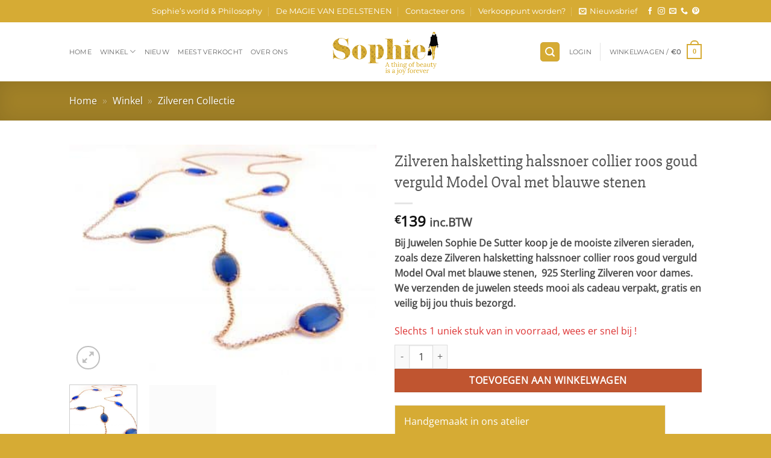

--- FILE ---
content_type: text/html; charset=UTF-8
request_url: https://www.sophiedesutter.be/product/zilveren-halsketting-halssnoer-collier-roos-goud-verguld-model-oval-met-blauwe-stenen/
body_size: 31750
content:

<!DOCTYPE html>
<html lang="nl-NL" class="loading-site no-js">
<head>
	<meta charset="UTF-8" />
	<link rel="profile" href="https://gmpg.org/xfn/11" />
	<link rel="pingback" href="https://www.sophiedesutter.be/xmlrpc.php" />

	<script type="d2c45fb95cc523976d7af894-text/javascript">(function(html){html.className = html.className.replace(/\bno-js\b/,'js')})(document.documentElement);</script>
<meta name='robots' content='index, follow, max-image-preview:large, max-snippet:-1, max-video-preview:-1' />
<meta name="viewport" content="width=device-width, initial-scale=1" />
	<!-- This site is optimized with the Yoast SEO plugin v26.8 - https://yoast.com/product/yoast-seo-wordpress/ -->
	<title>Koop Zilveren halsketting halssnoer collier roos goud verguld Model Oval met blauwe stenen van de designer!</title>
	<meta name="description" content="Trakteer uzelf of een geliefde een Zilveren halsketting halssnoer collier roos goud verguld Model Oval met blauwe stenen van Sophiedesutter.be - Shop hier!" />
	<link rel="canonical" href="https://www.sophiedesutter.be/product/zilveren-halsketting-halssnoer-collier-roos-goud-verguld-model-oval-met-blauwe-stenen/" />
	<meta name="twitter:card" content="summary_large_image" />
	<meta name="twitter:title" content="Koop Zilveren halsketting halssnoer collier roos goud verguld Model Oval met blauwe stenen van de designer!" />
	<meta name="twitter:description" content="Trakteer uzelf of een geliefde een Zilveren halsketting halssnoer collier roos goud verguld Model Oval met blauwe stenen van Sophiedesutter.be - Shop hier!" />
	<meta name="twitter:image" content="https://www.sophiedesutter.be/wp-content/uploads/2020/06/L1350680-scaled.jpg" />
	<meta name="twitter:label1" content="Geschatte leestijd" />
	<meta name="twitter:data1" content="1 minuut" />
	<script type="application/ld+json" class="yoast-schema-graph">{"@context":"https://schema.org","@graph":[{"@type":"WebPage","@id":"https://www.sophiedesutter.be/product/zilveren-halsketting-halssnoer-collier-roos-goud-verguld-model-oval-met-blauwe-stenen/","url":"https://www.sophiedesutter.be/product/zilveren-halsketting-halssnoer-collier-roos-goud-verguld-model-oval-met-blauwe-stenen/","name":"Koop Zilveren halsketting halssnoer collier roos goud verguld Model Oval met blauwe stenen van de designer!","isPartOf":{"@id":"https://www.sophiedesutter.be/#website"},"primaryImageOfPage":{"@id":"https://www.sophiedesutter.be/product/zilveren-halsketting-halssnoer-collier-roos-goud-verguld-model-oval-met-blauwe-stenen/#primaryimage"},"image":{"@id":"https://www.sophiedesutter.be/product/zilveren-halsketting-halssnoer-collier-roos-goud-verguld-model-oval-met-blauwe-stenen/#primaryimage"},"thumbnailUrl":"https://www.sophiedesutter.be/wp-content/uploads/2020/06/L1350680-scaled.jpg","datePublished":"2020-07-09T08:10:15+00:00","dateModified":"2021-11-29T17:13:25+00:00","description":"Trakteer uzelf of een geliefde een Zilveren halsketting halssnoer collier roos goud verguld Model Oval met blauwe stenen van Sophiedesutter.be - Shop hier!","breadcrumb":{"@id":"https://www.sophiedesutter.be/product/zilveren-halsketting-halssnoer-collier-roos-goud-verguld-model-oval-met-blauwe-stenen/#breadcrumb"},"inLanguage":"nl-NL","potentialAction":[{"@type":"ReadAction","target":["https://www.sophiedesutter.be/product/zilveren-halsketting-halssnoer-collier-roos-goud-verguld-model-oval-met-blauwe-stenen/"]}]},{"@type":"ImageObject","inLanguage":"nl-NL","@id":"https://www.sophiedesutter.be/product/zilveren-halsketting-halssnoer-collier-roos-goud-verguld-model-oval-met-blauwe-stenen/#primaryimage","url":"https://www.sophiedesutter.be/wp-content/uploads/2020/06/L1350680-scaled.jpg","contentUrl":"https://www.sophiedesutter.be/wp-content/uploads/2020/06/L1350680-scaled.jpg","width":2560,"height":1920,"caption":"zilveren halssnoer halsketting collier roos goud verguld met blauwe stenen"},{"@type":"BreadcrumbList","@id":"https://www.sophiedesutter.be/product/zilveren-halsketting-halssnoer-collier-roos-goud-verguld-model-oval-met-blauwe-stenen/#breadcrumb","itemListElement":[{"@type":"ListItem","position":1,"name":"Home","item":"https://www.sophiedesutter.be/"},{"@type":"ListItem","position":2,"name":"Winkel","item":"https://www.sophiedesutter.be/winkel/"},{"@type":"ListItem","position":3,"name":"Zilveren Collectie"}]},{"@type":"WebSite","@id":"https://www.sophiedesutter.be/#website","url":"https://www.sophiedesutter.be/","name":"Sophie De Sutter Juwelen","description":"Juwelen en sieraden, rechtstreeks van de maker","publisher":{"@id":"https://www.sophiedesutter.be/#organization"},"potentialAction":[{"@type":"SearchAction","target":{"@type":"EntryPoint","urlTemplate":"https://www.sophiedesutter.be/?s={search_term_string}"},"query-input":{"@type":"PropertyValueSpecification","valueRequired":true,"valueName":"search_term_string"}}],"inLanguage":"nl-NL"},{"@type":"Organization","@id":"https://www.sophiedesutter.be/#organization","name":"Sophiedesutter.be!","url":"https://www.sophiedesutter.be/","logo":{"@type":"ImageObject","inLanguage":"nl-NL","@id":"https://www.sophiedesutter.be/#/schema/logo/image/","url":"","contentUrl":"","caption":"Sophiedesutter.be!"},"image":{"@id":"https://www.sophiedesutter.be/#/schema/logo/image/"},"sameAs":["https://www.facebook.com/JuwelenSophieDeSutter/"]}]}</script>
	<!-- / Yoast SEO plugin. -->


<link rel='dns-prefetch' href='//player.vimeo.com' />
<link rel='prefetch' href='https://www.sophiedesutter.be/wp-content/themes/flatsome/assets/js/flatsome.js?ver=e2eddd6c228105dac048' />
<link rel='prefetch' href='https://www.sophiedesutter.be/wp-content/themes/flatsome/assets/js/chunk.slider.js?ver=3.20.4' />
<link rel='prefetch' href='https://www.sophiedesutter.be/wp-content/themes/flatsome/assets/js/chunk.popups.js?ver=3.20.4' />
<link rel='prefetch' href='https://www.sophiedesutter.be/wp-content/themes/flatsome/assets/js/chunk.tooltips.js?ver=3.20.4' />
<link rel='prefetch' href='https://www.sophiedesutter.be/wp-content/themes/flatsome/assets/js/woocommerce.js?ver=1c9be63d628ff7c3ff4c' />
<link rel="alternate" type="application/rss+xml" title="Sophie De Sutter Juwelen &raquo; feed" href="https://www.sophiedesutter.be/feed/" />
<link rel="alternate" type="application/rss+xml" title="Sophie De Sutter Juwelen &raquo; reacties feed" href="https://www.sophiedesutter.be/comments/feed/" />
<style id='wp-img-auto-sizes-contain-inline-css' type='text/css'>
img:is([sizes=auto i],[sizes^="auto," i]){contain-intrinsic-size:3000px 1500px}
/*# sourceURL=wp-img-auto-sizes-contain-inline-css */
</style>
<link rel='stylesheet' id='contact-form-7-css' href='https://www.sophiedesutter.be/wp-content/plugins/contact-form-7/includes/css/styles.css?ver=6.1.4' type='text/css' media='all' />
<link rel='stylesheet' id='frontcss-css' href='https://www.sophiedesutter.be/wp-content/plugins/product-video-for-woocommerce/front/css/afpv_front.css?ver=3.4.1' type='text/css' media='all' />
<link rel='stylesheet' id='fontawesome-icons-css' href='https://www.sophiedesutter.be/wp-content/plugins/product-video-for-woocommerce/front/js/fontawesome/css/fontawesome.min.css?ver=6.0.0' type='text/css' media='all' />
<link rel='stylesheet' id='fontawesome-min-css' href='https://www.sophiedesutter.be/wp-content/plugins/product-video-for-woocommerce/front/js/fontawesome/css/all.min.css?ver=6.0.0' type='text/css' media='all' />
<link rel='stylesheet' id='slick-css-css' href='https://www.sophiedesutter.be/wp-content/plugins/product-video-for-woocommerce/front/js/slick/slick.css?ver=1.0' type='text/css' media='' />
<link rel='stylesheet' id='slick-theme-css-css' href='https://www.sophiedesutter.be/wp-content/plugins/product-video-for-woocommerce/front/js/slick/slick-theme.css?ver=1.0' type='text/css' media='' />
<link rel='stylesheet' id='slick-lightbox-css-css' href='https://www.sophiedesutter.be/wp-content/plugins/product-video-for-woocommerce/front/js/slick/slick-lightbox.css?ver=1.0' type='text/css' media='' />
<link rel='stylesheet' id='photoswipe-css' href='https://www.sophiedesutter.be/wp-content/plugins/woocommerce/assets/css/photoswipe/photoswipe.min.css?ver=10.4.3' type='text/css' media='all' />
<link rel='stylesheet' id='photoswipe-default-skin-css' href='https://www.sophiedesutter.be/wp-content/plugins/woocommerce/assets/css/photoswipe/default-skin/default-skin.min.css?ver=10.4.3' type='text/css' media='all' />
<style id='woocommerce-inline-inline-css' type='text/css'>
.woocommerce form .form-row .required { visibility: visible; }
/*# sourceURL=woocommerce-inline-inline-css */
</style>
<link rel='stylesheet' id='wcst_public_css-css' href='https://www.sophiedesutter.be/wp-content/plugins/xl-woocommerce-sales-triggers/assets/css/wcst_combined.css?ver=2.12.0' type='text/css' media='all' />
<link rel='stylesheet' id='mollie-applepaydirect-css' href='https://www.sophiedesutter.be/wp-content/plugins/mollie-payments-for-woocommerce/public/css/mollie-applepaydirect.min.css?ver=1769236182' type='text/css' media='screen' />
<link rel='stylesheet' id='dashicons-css' href='https://www.sophiedesutter.be/wp-includes/css/dashicons.min.css?ver=6.9' type='text/css' media='all' />
<link rel='stylesheet' id='thwepof-public-style-css' href='https://www.sophiedesutter.be/wp-content/plugins/woo-extra-product-options/public/assets/css/thwepof-public.min.css?ver=6.9' type='text/css' media='all' />
<link rel='stylesheet' id='jquery-ui-style-css' href='https://www.sophiedesutter.be/wp-content/plugins/woo-extra-product-options/public/assets/css/jquery-ui/jquery-ui.css?ver=6.9' type='text/css' media='all' />
<link rel='stylesheet' id='jquery-timepicker-css' href='https://www.sophiedesutter.be/wp-content/plugins/woo-extra-product-options/public/assets/js/timepicker/jquery.timepicker.css?ver=6.9' type='text/css' media='all' />
<link rel='stylesheet' id='flatsome-main-css' href='https://www.sophiedesutter.be/wp-content/themes/flatsome/assets/css/flatsome.css?ver=3.20.4' type='text/css' media='all' />
<style id='flatsome-main-inline-css' type='text/css'>
@font-face {
				font-family: "fl-icons";
				font-display: block;
				src: url(https://www.sophiedesutter.be/wp-content/themes/flatsome/assets/css/icons/fl-icons.eot?v=3.20.4);
				src:
					url(https://www.sophiedesutter.be/wp-content/themes/flatsome/assets/css/icons/fl-icons.eot#iefix?v=3.20.4) format("embedded-opentype"),
					url(https://www.sophiedesutter.be/wp-content/themes/flatsome/assets/css/icons/fl-icons.woff2?v=3.20.4) format("woff2"),
					url(https://www.sophiedesutter.be/wp-content/themes/flatsome/assets/css/icons/fl-icons.ttf?v=3.20.4) format("truetype"),
					url(https://www.sophiedesutter.be/wp-content/themes/flatsome/assets/css/icons/fl-icons.woff?v=3.20.4) format("woff"),
					url(https://www.sophiedesutter.be/wp-content/themes/flatsome/assets/css/icons/fl-icons.svg?v=3.20.4#fl-icons) format("svg");
			}
/*# sourceURL=flatsome-main-inline-css */
</style>
<link rel='stylesheet' id='flatsome-shop-css' href='https://www.sophiedesutter.be/wp-content/themes/flatsome/assets/css/flatsome-shop.css?ver=3.20.4' type='text/css' media='all' />
<link rel='stylesheet' id='prdctfltr-css' href='https://www.sophiedesutter.be/wp-content/plugins/prdctfltr/includes/css/styles.css?ver=8.2.0' type='text/css' media='all' />
<script type="d2c45fb95cc523976d7af894-text/javascript" src="https://www.sophiedesutter.be/wp-includes/js/dist/hooks.min.js?ver=dd5603f07f9220ed27f1" id="wp-hooks-js"></script>
<script type="d2c45fb95cc523976d7af894-text/javascript" src="https://www.sophiedesutter.be/wp-includes/js/jquery/jquery.min.js?ver=3.7.1" id="jquery-core-js"></script>
<script type="d2c45fb95cc523976d7af894-text/javascript" src="https://www.sophiedesutter.be/wp-includes/js/jquery/jquery-migrate.min.js?ver=3.4.1" id="jquery-migrate-js"></script>
<script type="d2c45fb95cc523976d7af894-text/javascript" src="https://www.sophiedesutter.be/wp-content/plugins/product-video-for-woocommerce/front/js/html5lightbox.js?ver=1.0.0" id="html5lightbox-js"></script>
<script type="d2c45fb95cc523976d7af894-text/javascript" src="https://www.sophiedesutter.be/wp-content/plugins/product-video-for-woocommerce/front/js/slick/slick.js?ver=1.8.1" id="slick-js-js"></script>
<script type="d2c45fb95cc523976d7af894-text/javascript" src="https://www.sophiedesutter.be/wp-content/plugins/product-video-for-woocommerce/front/js/slick/slick-lightbox.min.js?ver=2.0" id="slick-lightbox-min-js-js"></script>
<script type="d2c45fb95cc523976d7af894-text/javascript" src="https://www.sophiedesutter.be/wp-content/plugins/product-video-for-woocommerce/front/js/slick/slick-lightbox.js?ver=2.0" id="slick-lightbox-js-js"></script>
<script type="d2c45fb95cc523976d7af894-text/javascript" id="afpv-front-js-extra">
/* <![CDATA[ */
var afpv_gallery_thumb_setting = {"afpv_gallery_pos":"pv_gallery_thumbnail_bottom_position","afpv_gallery_thumbnail_to_show":"2","afpv_arrows_gallery_controller":"no","afpv_dots_gallery_controller":"false","active_theme":"flatsome","current_page":"","vimeo_mute":"1"};
//# sourceURL=afpv-front-js-extra
/* ]]> */
</script>
<script type="d2c45fb95cc523976d7af894-text/javascript" src="https://www.sophiedesutter.be/wp-content/plugins/product-video-for-woocommerce/front/js/afpv-custom-gallery.js?ver=2.0.0" id="afpv-front-js"></script>
<script type="d2c45fb95cc523976d7af894-text/javascript" src="https://www.sophiedesutter.be/wp-content/plugins/woocommerce/assets/js/jquery-blockui/jquery.blockUI.min.js?ver=2.7.0-wc.10.4.3" id="wc-jquery-blockui-js" data-wp-strategy="defer"></script>
<script type="d2c45fb95cc523976d7af894-text/javascript" id="wc-add-to-cart-js-extra">
/* <![CDATA[ */
var wc_add_to_cart_params = {"ajax_url":"/wp-admin/admin-ajax.php","wc_ajax_url":"/?wc-ajax=%%endpoint%%","i18n_view_cart":"Bekijk winkelwagen","cart_url":"https://www.sophiedesutter.be/kar/","is_cart":"","cart_redirect_after_add":"no"};
//# sourceURL=wc-add-to-cart-js-extra
/* ]]> */
</script>
<script type="d2c45fb95cc523976d7af894-text/javascript" src="https://www.sophiedesutter.be/wp-content/plugins/woocommerce/assets/js/frontend/add-to-cart.min.js?ver=10.4.3" id="wc-add-to-cart-js" defer="defer" data-wp-strategy="defer"></script>
<script type="d2c45fb95cc523976d7af894-text/javascript" src="https://www.sophiedesutter.be/wp-content/plugins/woocommerce/assets/js/photoswipe/photoswipe.min.js?ver=4.1.1-wc.10.4.3" id="wc-photoswipe-js" defer="defer" data-wp-strategy="defer"></script>
<script type="d2c45fb95cc523976d7af894-text/javascript" src="https://www.sophiedesutter.be/wp-content/plugins/woocommerce/assets/js/photoswipe/photoswipe-ui-default.min.js?ver=4.1.1-wc.10.4.3" id="wc-photoswipe-ui-default-js" defer="defer" data-wp-strategy="defer"></script>
<script type="d2c45fb95cc523976d7af894-text/javascript" id="wc-single-product-js-extra">
/* <![CDATA[ */
var wc_single_product_params = {"i18n_required_rating_text":"Selecteer een waardering","i18n_rating_options":["1 van de 5 sterren","2 van de 5 sterren","3 van de 5 sterren","4 van de 5 sterren","5 van de 5 sterren"],"i18n_product_gallery_trigger_text":"Afbeeldinggalerij in volledig scherm bekijken","review_rating_required":"yes","flexslider":{"rtl":false,"animation":"slide","smoothHeight":true,"directionNav":false,"controlNav":"thumbnails","slideshow":false,"animationSpeed":500,"animationLoop":false,"allowOneSlide":false},"zoom_enabled":"","zoom_options":[],"photoswipe_enabled":"1","photoswipe_options":{"shareEl":false,"closeOnScroll":false,"history":false,"hideAnimationDuration":0,"showAnimationDuration":0},"flexslider_enabled":""};
//# sourceURL=wc-single-product-js-extra
/* ]]> */
</script>
<script type="d2c45fb95cc523976d7af894-text/javascript" src="https://www.sophiedesutter.be/wp-content/plugins/woocommerce/assets/js/frontend/single-product.min.js?ver=10.4.3" id="wc-single-product-js" defer="defer" data-wp-strategy="defer"></script>
<script type="d2c45fb95cc523976d7af894-text/javascript" src="https://www.sophiedesutter.be/wp-content/plugins/woocommerce/assets/js/js-cookie/js.cookie.min.js?ver=2.1.4-wc.10.4.3" id="wc-js-cookie-js" data-wp-strategy="defer"></script>
<script type="d2c45fb95cc523976d7af894-text/javascript" id="wpm-js-extra">
/* <![CDATA[ */
var wpm = {"ajax_url":"https://www.sophiedesutter.be/wp-admin/admin-ajax.php","root":"https://www.sophiedesutter.be/wp-json/","nonce_wp_rest":"ae9a9b84b7","nonce_ajax":"f973b13165"};
//# sourceURL=wpm-js-extra
/* ]]> */
</script>
<script type="d2c45fb95cc523976d7af894-text/javascript" src="https://www.sophiedesutter.be/wp-content/plugins/pixel-manager-pro-for-woocommerce/js/public/pro/wpm-public__premium_only.p1.min.js?ver=1.54.1" id="wpm-js"></script>
<meta name="facebook-domain-verification" content="kxwnpw5r5sbkat03c1gza55ua6bpg4" />
<meta name="robots" content="max-image-preview:large">
<!-- Global site tag (gtag.js) - Google Analytics -->
<script async src="https://www.googletagmanager.com/gtag/js?id=UA-76951908-1" type="d2c45fb95cc523976d7af894-text/javascript"></script>
<script type="d2c45fb95cc523976d7af894-text/javascript">
  window.dataLayer = window.dataLayer || [];
  function gtag(){dataLayer.push(arguments);}
  gtag('js', new Date());

  gtag('config', 'UA-76951908-1');
</script>

<!-- Event snippet for Aankoop conversion page -->
<script type="d2c45fb95cc523976d7af894-text/javascript">
  gtag('event', 'conversion', {
      'send_to': 'AW-477084856/xBQeCKrE1ZICELj5vuMB',
      'transaction_id': ''
  });
</script>
	<noscript><style>.woocommerce-product-gallery{ opacity: 1 !important; }</style></noscript>
	
<!-- START Pixel Manager for WooCommerce -->

		<script type="d2c45fb95cc523976d7af894-text/javascript">

			window.wpmDataLayer = window.wpmDataLayer || {};
			window.wpmDataLayer = Object.assign(window.wpmDataLayer, {"cart":{},"cart_item_keys":{},"version":{"number":"1.54.1","pro":true,"eligible_for_updates":true,"distro":"fms","beta":false,"show":true},"pixels":{"google":{"linker":{"settings":null},"user_id":true,"ads":{"conversion_ids":{"AW-477084856":"8AF-CK2_juEDELj5vuMB"},"dynamic_remarketing":{"status":true,"id_type":"post_id","send_events_with_parent_ids":true},"google_business_vertical":"retail","phone_conversion_number":"","phone_conversion_label":""},"analytics":{"ga4":{"measurement_id":"G-B0BHVNBFBS","parameters":{},"mp_active":false,"debug_mode":false,"page_load_time_tracking":false},"id_type":"post_id"},"tag_id":"AW-477084856","tag_id_suppressed":[],"tag_gateway":{"measurement_path":""},"tcf_support":false,"consent_mode":{"is_active":true,"wait_for_update":500,"ads_data_redaction":false,"url_passthrough":true},"enhanced_conversions":{"is_active":true}},"facebook":{"pixel_id":"704509789748268","dynamic_remarketing":{"id_type":"post_id"},"capi":true,"advanced_matching":true,"exclusion_patterns":[],"fbevents_js_url":"https://connect.facebook.net/en_US/fbevents.js"}},"shop":{"list_name":"Product | Zilveren halsketting halssnoer collier roos goud verguld Model Oval met blauwe stenen","list_id":"product_zilveren-halsketting-halssnoer-collier-roos-goud-verguld-model-oval-met-blauwe-stenen","page_type":"product","product_type":"simple","currency":"EUR","selectors":{"addToCart":[],"beginCheckout":[]},"order_duplication_prevention":true,"view_item_list_trigger":{"test_mode":false,"background_color":"green","opacity":0.5,"repeat":true,"timeout":1000,"threshold":0.8000000000000000444089209850062616169452667236328125},"variations_output":true,"session_active":false},"page":{"id":29325,"title":"Zilveren halsketting halssnoer collier roos goud verguld Model Oval met blauwe stenen","type":"product","categories":[],"parent":{"id":0,"title":"Zilveren halsketting halssnoer collier roos goud verguld Model Oval met blauwe stenen","type":"product","categories":[]}},"general":{"user_logged_in":false,"scroll_tracking_thresholds":[],"page_id":29325,"exclude_domains":[],"server_2_server":{"active":true,"user_agent_exclude_patterns":[],"ip_exclude_list":[],"pageview_event_s2s":{"is_active":false,"pixels":["facebook"]}},"consent_management":{"explicit_consent":false},"lazy_load_pmw":false,"chunk_base_path":"https://www.sophiedesutter.be/wp-content/plugins/pixel-manager-pro-for-woocommerce/js/public/pro/","modules":{"load_deprecated_functions":false}}});

		</script>

		
<!-- END Pixel Manager for WooCommerce -->
			<meta name="pm-dataLayer-meta" content="29325" class="wpmProductId"
				  data-id="29325">
					<script type="d2c45fb95cc523976d7af894-text/javascript">
			(window.wpmDataLayer = window.wpmDataLayer || {}).products                = window.wpmDataLayer.products || {};
			window.wpmDataLayer.products[29325] = {"id":"29325","sku":"5404027503394","price":139,"brand":"","quantity":1,"dyn_r_ids":{"post_id":"29325","sku":"5404027503394","gpf":"woocommerce_gpf_29325","gla":"gla_29325"},"is_variable":false,"type":"simple","name":"Zilveren halsketting halssnoer collier roos goud verguld Model Oval met blauwe stenen","category":["Halskettingen","Roosgoud verguld","ZILVER"],"is_variation":false};
					</script>
		    <style>
        .woocommerce-messages .woocommerce-info {
            margin-left: auto;
            margin-right: auto;
            color: inherit
        }

        .woocommerce-messages .woocommerce-info a.button.wc-forward {
            float: left
        }
    </style>
	<link rel="icon" href="https://www.sophiedesutter.be/wp-content/uploads/2015/01/favicon.ico" sizes="32x32" />
<link rel="icon" href="https://www.sophiedesutter.be/wp-content/uploads/2015/01/favicon.ico" sizes="192x192" />
<link rel="apple-touch-icon" href="https://www.sophiedesutter.be/wp-content/uploads/2015/01/favicon.ico" />
<meta name="msapplication-TileImage" content="https://www.sophiedesutter.be/wp-content/uploads/2015/01/favicon.ico" />
<meta name="generator" content="XforWooCommerce.com - Product Filter for WooCommerce"/><style id="custom-css" type="text/css">:root {--primary-color: #d6ab34;--fs-color-primary: #d6ab34;--fs-color-secondary: #C05530;--fs-color-success: #627D47;--fs-color-alert: #b20000;--fs-color-base: #4a4a4a;--fs-experimental-link-color: #334862;--fs-experimental-link-color-hover: #111;}.tooltipster-base {--tooltip-color: #fff;--tooltip-bg-color: #000;}.off-canvas-right .mfp-content, .off-canvas-left .mfp-content {--drawer-width: 300px;}.off-canvas .mfp-content.off-canvas-cart {--drawer-width: 360px;}.header-main{height: 98px}#logo img{max-height: 98px}#logo{width:192px;}.header-bottom{min-height: 55px}.header-top{min-height: 37px}.transparent .header-main{height: 90px}.transparent #logo img{max-height: 90px}.has-transparent + .page-title:first-of-type,.has-transparent + #main > .page-title,.has-transparent + #main > div > .page-title,.has-transparent + #main .page-header-wrapper:first-of-type .page-title{padding-top: 120px;}.header.show-on-scroll,.stuck .header-main{height:70px!important}.stuck #logo img{max-height: 70px!important}.header-bottom {background-color: #f1f1f1}.header-main .nav > li > a{line-height: 16px }.header-wrapper:not(.stuck) .header-main .header-nav{margin-top: -1px }@media (max-width: 549px) {.header-main{height: 70px}#logo img{max-height: 70px}}.nav-dropdown-has-arrow.nav-dropdown-has-border li.has-dropdown:before{border-bottom-color: #fff;}.nav .nav-dropdown{border-color: #fff }.nav-dropdown{font-size:95%}.nav-dropdown-has-arrow li.has-dropdown:after{border-bottom-color: #FFF;}.nav .nav-dropdown{background-color: #FFF}.header-top{background-color:#d6ab34!important;}body{font-family: "Open Sans", sans-serif;}.nav > li > a {font-family: Montserrat, sans-serif;}.mobile-sidebar-levels-2 .nav > li > ul > li > a {font-family: Montserrat, sans-serif;}.nav > li > a,.mobile-sidebar-levels-2 .nav > li > ul > li > a {font-weight: 400;font-style: normal;}h1,h2,h3,h4,h5,h6,.heading-font, .off-canvas-center .nav-sidebar.nav-vertical > li > a{font-family: "Slabo 27px", sans-serif;}h1,h2,h3,h4,h5,h6,.heading-font,.banner h1,.banner h2 {font-weight: 400;font-style: normal;}.alt-font{font-family: "Dancing Script", sans-serif;}.alt-font {font-weight: 400!important;font-style: normal!important;}.header:not(.transparent) .top-bar-nav > li > a {color: #ffffff;}.has-equal-box-heights .box-image {padding-top: 119%;}@media screen and (min-width: 550px){.products .box-vertical .box-image{min-width: 500px!important;width: 500px!important;}}.footer-1{background-color: #edeff1}.footer-2{background-color: #edeff1}.absolute-footer, html{background-color: #d6ab34}.nav-vertical-fly-out > li + li {border-top-width: 1px; border-top-style: solid;}/* Custom CSS */.grecaptcha-badge{display:none;}span.mod.section-title-main:hover {color: white;}a.button.success.is-large.homepage-dd-banner.mod {border: 2px solid #e5e5e5;}a.button.success.is-large.homepage-dd-banner.mod:hover {background: #d6ab34 !important;border: 2px solid #d6ab34; }a.button.success.is-large.homepage-dd-banner.mod:hover span {color: white;}span.mod.section-title-main {padding: 5px 22px;}span.mod.section-title-main a {padding-left: 0;}span.mod.section-title-main a {font-size: 1em !important;}span.section-title-main a {color: #222;}span.mod.section-title-main:hover a {color: white !important;}span.mod.section-title-main:hover {background: #d6ab34;}.simple_button:hover {color: white !important;}.label-new.menu-item > a:after{content:"Nieuw";}.label-hot.menu-item > a:after{content:"Hot";}.label-sale.menu-item > a:after{content:"Aanbieding";}.label-popular.menu-item > a:after{content:"Populair";}</style>		<style type="text/css" id="wp-custom-css">
			// header

.featured-title .page-title-inner {
	padding-top: 12px;
	padding-bottom: 12px;
}
.page-header__secondary {
    background: #a08027;
}
.header-nav .nav-dropdown>li.nav-dropdown-col {
	    min-width: 220px;
}
span.mod.section-title-main { color: #222; }
.header-nav .nav-dropdown.nav-dropdown-default>li>a,
.header-nav .nav-dropdown.nav-dropdown-default>li,
.header-nav .nav-column li>a{
	padding: 7px 0;
	font-size: 14px !important;
	border: none !important;
}

.header-nav .nav-dropdown .menu-item-has-children>a {
		font-size: 0.9em !important;
}

.header-nav .nav-dropdown .dropdown-main-title a {
	    text-transform: uppercase;
	font-size: 0.9em !important;
    font-weight: bolder;
    color: #000;
}

.sub-menu.nav-dropdown .sub-menu {
	padding-left: 10px;
}

.header-nav .nav-dropdown .nav-dropdown-col .menu-item-has-children {
    margin-top: 7px;
}

.header-nav .nav-column li>a::before {
    content: "\2022";
    color: #d6ab34;
    font-weight: bold;
    display: inline-block;
    width: 1em;
    margin-left: -0.7em;
}

.header-nav .nav-dropdown .dropdown-main-title a:before,
.header-nav .nav-dropdown .menu-item-has-children>a:before {
	display: none !important;
}

.homepage-dd-banner > span {
	color: #222;
}

// ###################################
// dd newsletter in footer

.dd-footer-newsletter {
	margin-top: 3em;
}

.dd-footer-newsletter .flex-col.flex-grow {
	padding-right: 0px;
}


.dd-footer-newsletter .flex-col.ml-half {
	margin-left: 0;
}


.dd-footer-newsletter .wpcf7-form-control.wpcf7-submit.button {
	    border-radius: 0;
}


.dd-footer-newsletter .wpcf7-form-control.wpcf7-text.wpcf7-email {
	border-radius:  0;
}

// fix main banner to the front page

.banner-grid .banner-layers > .fill {
	z-index: 2 !important;
}

.homepage-dd-banner {
	    background: rgba(255, 255, 255, 0.85) !important;
	background: #fff !important;
}

.banner-grid-wrapper .banner.has-hover .text-box-content,
.banner-grid-wrapper .banner.has-hover  .text-box{
	z-index: 0 !important;
	position: relative;
}

.dd-main-banner-homepage .banner.has-hover .text-box-content {
	z-index: initial !important;
	position: static;
}

.banner-grid .banner-layers > .fill {
	z-index: 2 !important;
}

.dd-main-banner-homepage .banner-layers > .fill {
	z-index: initial !important;
}

.dd-main-banner-homepage .banner-layers {
	max-width: 100% !important;
}

.homepage-dd-banner > span {
	font-family: "Slabo 27px", sans-serif;
}

.pfw--has-childeren > .prdctfltr_sub > label.pfw--has-childeren {
	margin-left: 8px;
}

label:not(.pfw--has-childeren) {
	font-weight: 400;
}

.pfw--has-childeren {
	margin-top: 15px;
}

.prdctfltr_checkboxes .prdctfltr_sub {
    margin-left: 0.9em;
}

.prdctfltr_wc .prdctfltr_side_lables.prdctfltr_terms_customized.prdctfltr_terms_customized_color .prdctfltr_customize_block .prdctfltr_customize_color_text {
	box-sizing: border-box;
	width: auto;
	height: auto;
}

.prdctfltr_wc .prdctfltr_side_lables.prdctfltr_terms_customized.prdctfltr_terms_customized_color .prdctfltr_customize_block {
	margin-bottom: 10px;
}

div.prdctfltr_terms_customized_image label.prdctfltr_ft_none .prdctfltr_customize_block:after, div.prdctfltr_terms_customized_color label.prdctfltr_ft_none .prdctfltr_customize_block:after, .pf_adptv_click .prdctfltr_woocommerce_ordering div.prdctfltr_terms_customized_image .pf_adoptive_hide .prdctfltr_customize_block:after, .pf_adptv_unclick .prdctfltr_woocommerce_ordering div.prdctfltr_terms_customized_image .pf_adoptive_hide .prdctfltr_customize_block:after, .pf_adptv_click .prdctfltr_woocommerce_ordering div.prdctfltr_terms_customized_color .pf_adoptive_hide .prdctfltr_customize_block:after, .pf_adptv_unclick .prdctfltr_woocommerce_ordering div.prdctfltr_terms_customized_color .pf_adoptive_hide .prdctfltr_customize_block:after {
		background-size: contain;
    background-repeat: no-repeat;
		background-position: left;
}

.disabled.menu-item > a {
	pointer-events: none;
}

#nav_menu-2 {
/* 	display: none !important; */
	padding-right: 7% !important;
}

#nav_menu-2 ul.menu>li {
	font-size: 14px;
	
}

#nav_menu-2 ul.menu>li>a {
	padding: 10px 0 !important;
}

#nav_menu-2 ul.sub-menu li a {
	    padding: 5px 0;
}

#nav_menu-2 ul.menu>li:first-child {
	border-top: none !important;
/* 	border-bottom: none !important; */
}

#nav_menu-2 ul.menu>li {
	border-top: none !important;
	border-bottom: 1px solid rgba(0,0,0,.1);
}


/* Popup settings */

#sgpb-popup-dialog-main-div {
	border: none !important;
	box-shadow:  none !important;
	padding: 40px 50px !important;
	background-color: transparent !important;
	min-width: 700px;
}

.sgpb-popup-dialog-main-div-theme-wrapper-1 .sgpb-popup-close-button-1 {
	bottom: auto !important;
	top: 10px;
}


.dd-footer-newsletter-popup {
	max-width: 450px;
}

.dd-footer-newsletter-popup h3 {
		font-size: 2em;
		padding: 0;
    font-weight: normal;
    margin-top: 0.2em;
    margin-bottom: 0.2em;
    line-height: 1; 
		color: #fff;
}

.dd-footer-newsletter-popup .dd-footer-newsletter-popup__title {
		color: #f1f1f1;
		padding: 0;
    margin-top: 0;
    margin-bottom: 1em;
	text-transform: uppercase !important;
}

.dd-footer-newsletter-popup > p {
	color: #f1f1f1;
	    font-size: 1.3em;
}

.dd-footer-newsletter-popup .mc4wp-form , .dd-footer-newsletter-popup .mc4wp-form .mc4wp-form-fields{
	display: flex;
	align-items: flex-end;
	margin-bottom: 0px;
	flex-wrap: wrap;
}

.dd-footer-newsletter-popup .mc4wp-form  p,
.dd-footer-newsletter-popup .mc4wp-form  label {
	margin-bottom: 0 !important;
}

.dd-footer-newsletter-popup .mc4wp-form input:not([type="submit"]) {
		background-color: rgba(255,255,255,.2) !important;
    border-color: rgba(255,255,255,.09) !important;
    color: #fff !important;
    border-radius: 99px !important;
    border: 1px solid #ddd !important;
    padding: 0 0.75em !important;
    height: 39px !important;
    margin-bottom: 0px !important;
    font-size: .97em !important;
}

.dd-footer-newsletter-popup .mc4wp-form input[type="submit"] {
	border: 1px solid transparent;
		margin-left: 15px !important;
    margin-right: 0 !important;
    border-radius: 99px !important;
    line-height: 2.4em !important;
    min-height: 2.5em !important;
    padding: 0 1.2em !important;
    font-size: .97em !important;
    letter-spacing: .03em !important;
    margin-bottom: 0 !important;
}

.mc4wp-alert.mc4wp-notice {
	    margin-top: 15px;
    color: #fff;
    background: #1fa95d;
    border-radius: 5px;
    padding: 5px 10px;
}

.widget_instagram-feed-widget {
	padding: 0 !important;
	margin-bottom: 0 !important;
}

#sb_instagram .sbi_follow_btn a {
    background: #408bd1;
    background-color: #d6ab34;
    border-radius: 0px;
    color: #fff;
    text-transform: uppercase;
    padding: 10px 20px;
    font-weight: 700;
}

#sb_instagram .sbi_follow_btn a:focus, #sb_instagram .sbi_follow_btn a:hover{
	background: #896e22 !important;
		box-shadow: inset 0 0 10px 20px #896e22;
}

#sb_instagram #sbi_load {
	  transform: translateY(-50%) !important;
    position: absolute !important;
    z-index: 9 !important;
    top: 50% !important;
}

#sb_instagram {
	position: relative;
}

@media (max-width: 480px) {
	
	#sgpb-popup-dialog-main-div {
		padding-left: 20px !important;
		padding-right: 20px !important;
	}
	
	.dd-footer-newsletter-popup h3 {
			font-size: 1.5em;
			line-height: 1.2 !important;
	}
	
	.dd-footer-newsletter-popup > p {
    color: #f1f1f1;
    font-size: 1.1em;
    line-height: 1.4;
	}
	
	.dd-footer-newsletter-popup .dd-footer-newsletter-popup__title {
		    margin-bottom: 0.5em;
	}
	
	.dd-footer-newsletter-popup .mc4wp-form input[type="submit"] {
		margin-left: 8px !important;
		padding: 0 1.5em !important;
		height: 41px !important;
		font-size: 0.8em !important;
	}
	
	.dd-footer-newsletter-popup .mc4wp-form input:not([type="submit"]) {
		max-width: 140px;
	}
	
}

.mfp-content > aside#prdctfltr-2 {
	padding: 30px 20px !important;
}

@media (max-width: 849px) {
	.dd_neiuw_products_grid {
		max-width: 100% !important;
    flex-basis: 100% !important;
	}
}


		</style>
		<style>            body .wcst_low_stock_key_29325_29692.wcst_low_stock .wcst_low_stock_scarcity span {
			color:#dd3333;font-size:16px; line-height: 1.4;            }
            body .wcst_low_stock_key_29325_29692.wcst_low_stock .wcst_low_stock_assurance span {
			color:#77a464;font-size:16px; line-height: 1.4;            }
            body .wcst_low_stock_key_29325_29692.wcst_low_stock .wcst_low_stock_backorder span {
			color:#77a464;font-size:16px; line-height: 1.4;            }
            body .wcst_low_stock_key_29325_29692.wcst_low_stock.wcst_out_of_stock {
			color:#dd3333;font-size:16px; line-height: 1.4;            }
			                .wcst_guarantee_box.wcst_guarantee_box_key_29325_29694 {
				 background: #d6ab34; border: 1px solid #ececec;                }
                .wcst_guarantee_box.wcst_guarantee_box_key_29325_29694 .wcst_guarantee_box_text, .wcst_guarantee_box.wcst_guarantee_box_key_29325_29694 .wcst_guarantee_box_text p{
				 color: #ffffff; font-size: 16px; line-height: 1.4;                }
                .wcst_guarantee_box.wcst_guarantee_box_key_29325_29694 .wcst_guarantee_box_text h5 {
				 color: #252525;                }
				</style><style id="kirki-inline-styles">/* latin-ext */
@font-face {
  font-family: 'Slabo 27px';
  font-style: normal;
  font-weight: 400;
  font-display: swap;
  src: url(https://www.sophiedesutter.be/wp-content/fonts/slabo-27px/mFT0WbgBwKPR_Z4hGN2qgxED1XJ7.woff2) format('woff2');
  unicode-range: U+0100-02BA, U+02BD-02C5, U+02C7-02CC, U+02CE-02D7, U+02DD-02FF, U+0304, U+0308, U+0329, U+1D00-1DBF, U+1E00-1E9F, U+1EF2-1EFF, U+2020, U+20A0-20AB, U+20AD-20C0, U+2113, U+2C60-2C7F, U+A720-A7FF;
}
/* latin */
@font-face {
  font-family: 'Slabo 27px';
  font-style: normal;
  font-weight: 400;
  font-display: swap;
  src: url(https://www.sophiedesutter.be/wp-content/fonts/slabo-27px/mFT0WbgBwKPR_Z4hGN2qgx8D1Q.woff2) format('woff2');
  unicode-range: U+0000-00FF, U+0131, U+0152-0153, U+02BB-02BC, U+02C6, U+02DA, U+02DC, U+0304, U+0308, U+0329, U+2000-206F, U+20AC, U+2122, U+2191, U+2193, U+2212, U+2215, U+FEFF, U+FFFD;
}/* cyrillic-ext */
@font-face {
  font-family: 'Open Sans';
  font-style: normal;
  font-weight: 400;
  font-stretch: 100%;
  font-display: swap;
  src: url(https://www.sophiedesutter.be/wp-content/fonts/open-sans/memSYaGs126MiZpBA-UvWbX2vVnXBbObj2OVZyOOSr4dVJWUgsjZ0B4taVIGxA.woff2) format('woff2');
  unicode-range: U+0460-052F, U+1C80-1C8A, U+20B4, U+2DE0-2DFF, U+A640-A69F, U+FE2E-FE2F;
}
/* cyrillic */
@font-face {
  font-family: 'Open Sans';
  font-style: normal;
  font-weight: 400;
  font-stretch: 100%;
  font-display: swap;
  src: url(https://www.sophiedesutter.be/wp-content/fonts/open-sans/memSYaGs126MiZpBA-UvWbX2vVnXBbObj2OVZyOOSr4dVJWUgsjZ0B4kaVIGxA.woff2) format('woff2');
  unicode-range: U+0301, U+0400-045F, U+0490-0491, U+04B0-04B1, U+2116;
}
/* greek-ext */
@font-face {
  font-family: 'Open Sans';
  font-style: normal;
  font-weight: 400;
  font-stretch: 100%;
  font-display: swap;
  src: url(https://www.sophiedesutter.be/wp-content/fonts/open-sans/memSYaGs126MiZpBA-UvWbX2vVnXBbObj2OVZyOOSr4dVJWUgsjZ0B4saVIGxA.woff2) format('woff2');
  unicode-range: U+1F00-1FFF;
}
/* greek */
@font-face {
  font-family: 'Open Sans';
  font-style: normal;
  font-weight: 400;
  font-stretch: 100%;
  font-display: swap;
  src: url(https://www.sophiedesutter.be/wp-content/fonts/open-sans/memSYaGs126MiZpBA-UvWbX2vVnXBbObj2OVZyOOSr4dVJWUgsjZ0B4jaVIGxA.woff2) format('woff2');
  unicode-range: U+0370-0377, U+037A-037F, U+0384-038A, U+038C, U+038E-03A1, U+03A3-03FF;
}
/* hebrew */
@font-face {
  font-family: 'Open Sans';
  font-style: normal;
  font-weight: 400;
  font-stretch: 100%;
  font-display: swap;
  src: url(https://www.sophiedesutter.be/wp-content/fonts/open-sans/memSYaGs126MiZpBA-UvWbX2vVnXBbObj2OVZyOOSr4dVJWUgsjZ0B4iaVIGxA.woff2) format('woff2');
  unicode-range: U+0307-0308, U+0590-05FF, U+200C-2010, U+20AA, U+25CC, U+FB1D-FB4F;
}
/* math */
@font-face {
  font-family: 'Open Sans';
  font-style: normal;
  font-weight: 400;
  font-stretch: 100%;
  font-display: swap;
  src: url(https://www.sophiedesutter.be/wp-content/fonts/open-sans/memSYaGs126MiZpBA-UvWbX2vVnXBbObj2OVZyOOSr4dVJWUgsjZ0B5caVIGxA.woff2) format('woff2');
  unicode-range: U+0302-0303, U+0305, U+0307-0308, U+0310, U+0312, U+0315, U+031A, U+0326-0327, U+032C, U+032F-0330, U+0332-0333, U+0338, U+033A, U+0346, U+034D, U+0391-03A1, U+03A3-03A9, U+03B1-03C9, U+03D1, U+03D5-03D6, U+03F0-03F1, U+03F4-03F5, U+2016-2017, U+2034-2038, U+203C, U+2040, U+2043, U+2047, U+2050, U+2057, U+205F, U+2070-2071, U+2074-208E, U+2090-209C, U+20D0-20DC, U+20E1, U+20E5-20EF, U+2100-2112, U+2114-2115, U+2117-2121, U+2123-214F, U+2190, U+2192, U+2194-21AE, U+21B0-21E5, U+21F1-21F2, U+21F4-2211, U+2213-2214, U+2216-22FF, U+2308-230B, U+2310, U+2319, U+231C-2321, U+2336-237A, U+237C, U+2395, U+239B-23B7, U+23D0, U+23DC-23E1, U+2474-2475, U+25AF, U+25B3, U+25B7, U+25BD, U+25C1, U+25CA, U+25CC, U+25FB, U+266D-266F, U+27C0-27FF, U+2900-2AFF, U+2B0E-2B11, U+2B30-2B4C, U+2BFE, U+3030, U+FF5B, U+FF5D, U+1D400-1D7FF, U+1EE00-1EEFF;
}
/* symbols */
@font-face {
  font-family: 'Open Sans';
  font-style: normal;
  font-weight: 400;
  font-stretch: 100%;
  font-display: swap;
  src: url(https://www.sophiedesutter.be/wp-content/fonts/open-sans/memSYaGs126MiZpBA-UvWbX2vVnXBbObj2OVZyOOSr4dVJWUgsjZ0B5OaVIGxA.woff2) format('woff2');
  unicode-range: U+0001-000C, U+000E-001F, U+007F-009F, U+20DD-20E0, U+20E2-20E4, U+2150-218F, U+2190, U+2192, U+2194-2199, U+21AF, U+21E6-21F0, U+21F3, U+2218-2219, U+2299, U+22C4-22C6, U+2300-243F, U+2440-244A, U+2460-24FF, U+25A0-27BF, U+2800-28FF, U+2921-2922, U+2981, U+29BF, U+29EB, U+2B00-2BFF, U+4DC0-4DFF, U+FFF9-FFFB, U+10140-1018E, U+10190-1019C, U+101A0, U+101D0-101FD, U+102E0-102FB, U+10E60-10E7E, U+1D2C0-1D2D3, U+1D2E0-1D37F, U+1F000-1F0FF, U+1F100-1F1AD, U+1F1E6-1F1FF, U+1F30D-1F30F, U+1F315, U+1F31C, U+1F31E, U+1F320-1F32C, U+1F336, U+1F378, U+1F37D, U+1F382, U+1F393-1F39F, U+1F3A7-1F3A8, U+1F3AC-1F3AF, U+1F3C2, U+1F3C4-1F3C6, U+1F3CA-1F3CE, U+1F3D4-1F3E0, U+1F3ED, U+1F3F1-1F3F3, U+1F3F5-1F3F7, U+1F408, U+1F415, U+1F41F, U+1F426, U+1F43F, U+1F441-1F442, U+1F444, U+1F446-1F449, U+1F44C-1F44E, U+1F453, U+1F46A, U+1F47D, U+1F4A3, U+1F4B0, U+1F4B3, U+1F4B9, U+1F4BB, U+1F4BF, U+1F4C8-1F4CB, U+1F4D6, U+1F4DA, U+1F4DF, U+1F4E3-1F4E6, U+1F4EA-1F4ED, U+1F4F7, U+1F4F9-1F4FB, U+1F4FD-1F4FE, U+1F503, U+1F507-1F50B, U+1F50D, U+1F512-1F513, U+1F53E-1F54A, U+1F54F-1F5FA, U+1F610, U+1F650-1F67F, U+1F687, U+1F68D, U+1F691, U+1F694, U+1F698, U+1F6AD, U+1F6B2, U+1F6B9-1F6BA, U+1F6BC, U+1F6C6-1F6CF, U+1F6D3-1F6D7, U+1F6E0-1F6EA, U+1F6F0-1F6F3, U+1F6F7-1F6FC, U+1F700-1F7FF, U+1F800-1F80B, U+1F810-1F847, U+1F850-1F859, U+1F860-1F887, U+1F890-1F8AD, U+1F8B0-1F8BB, U+1F8C0-1F8C1, U+1F900-1F90B, U+1F93B, U+1F946, U+1F984, U+1F996, U+1F9E9, U+1FA00-1FA6F, U+1FA70-1FA7C, U+1FA80-1FA89, U+1FA8F-1FAC6, U+1FACE-1FADC, U+1FADF-1FAE9, U+1FAF0-1FAF8, U+1FB00-1FBFF;
}
/* vietnamese */
@font-face {
  font-family: 'Open Sans';
  font-style: normal;
  font-weight: 400;
  font-stretch: 100%;
  font-display: swap;
  src: url(https://www.sophiedesutter.be/wp-content/fonts/open-sans/memSYaGs126MiZpBA-UvWbX2vVnXBbObj2OVZyOOSr4dVJWUgsjZ0B4vaVIGxA.woff2) format('woff2');
  unicode-range: U+0102-0103, U+0110-0111, U+0128-0129, U+0168-0169, U+01A0-01A1, U+01AF-01B0, U+0300-0301, U+0303-0304, U+0308-0309, U+0323, U+0329, U+1EA0-1EF9, U+20AB;
}
/* latin-ext */
@font-face {
  font-family: 'Open Sans';
  font-style: normal;
  font-weight: 400;
  font-stretch: 100%;
  font-display: swap;
  src: url(https://www.sophiedesutter.be/wp-content/fonts/open-sans/memSYaGs126MiZpBA-UvWbX2vVnXBbObj2OVZyOOSr4dVJWUgsjZ0B4uaVIGxA.woff2) format('woff2');
  unicode-range: U+0100-02BA, U+02BD-02C5, U+02C7-02CC, U+02CE-02D7, U+02DD-02FF, U+0304, U+0308, U+0329, U+1D00-1DBF, U+1E00-1E9F, U+1EF2-1EFF, U+2020, U+20A0-20AB, U+20AD-20C0, U+2113, U+2C60-2C7F, U+A720-A7FF;
}
/* latin */
@font-face {
  font-family: 'Open Sans';
  font-style: normal;
  font-weight: 400;
  font-stretch: 100%;
  font-display: swap;
  src: url(https://www.sophiedesutter.be/wp-content/fonts/open-sans/memSYaGs126MiZpBA-UvWbX2vVnXBbObj2OVZyOOSr4dVJWUgsjZ0B4gaVI.woff2) format('woff2');
  unicode-range: U+0000-00FF, U+0131, U+0152-0153, U+02BB-02BC, U+02C6, U+02DA, U+02DC, U+0304, U+0308, U+0329, U+2000-206F, U+20AC, U+2122, U+2191, U+2193, U+2212, U+2215, U+FEFF, U+FFFD;
}/* cyrillic-ext */
@font-face {
  font-family: 'Montserrat';
  font-style: normal;
  font-weight: 400;
  font-display: swap;
  src: url(https://www.sophiedesutter.be/wp-content/fonts/montserrat/JTUHjIg1_i6t8kCHKm4532VJOt5-QNFgpCtr6Hw0aXpsog.woff2) format('woff2');
  unicode-range: U+0460-052F, U+1C80-1C8A, U+20B4, U+2DE0-2DFF, U+A640-A69F, U+FE2E-FE2F;
}
/* cyrillic */
@font-face {
  font-family: 'Montserrat';
  font-style: normal;
  font-weight: 400;
  font-display: swap;
  src: url(https://www.sophiedesutter.be/wp-content/fonts/montserrat/JTUHjIg1_i6t8kCHKm4532VJOt5-QNFgpCtr6Hw9aXpsog.woff2) format('woff2');
  unicode-range: U+0301, U+0400-045F, U+0490-0491, U+04B0-04B1, U+2116;
}
/* vietnamese */
@font-face {
  font-family: 'Montserrat';
  font-style: normal;
  font-weight: 400;
  font-display: swap;
  src: url(https://www.sophiedesutter.be/wp-content/fonts/montserrat/JTUHjIg1_i6t8kCHKm4532VJOt5-QNFgpCtr6Hw2aXpsog.woff2) format('woff2');
  unicode-range: U+0102-0103, U+0110-0111, U+0128-0129, U+0168-0169, U+01A0-01A1, U+01AF-01B0, U+0300-0301, U+0303-0304, U+0308-0309, U+0323, U+0329, U+1EA0-1EF9, U+20AB;
}
/* latin-ext */
@font-face {
  font-family: 'Montserrat';
  font-style: normal;
  font-weight: 400;
  font-display: swap;
  src: url(https://www.sophiedesutter.be/wp-content/fonts/montserrat/JTUHjIg1_i6t8kCHKm4532VJOt5-QNFgpCtr6Hw3aXpsog.woff2) format('woff2');
  unicode-range: U+0100-02BA, U+02BD-02C5, U+02C7-02CC, U+02CE-02D7, U+02DD-02FF, U+0304, U+0308, U+0329, U+1D00-1DBF, U+1E00-1E9F, U+1EF2-1EFF, U+2020, U+20A0-20AB, U+20AD-20C0, U+2113, U+2C60-2C7F, U+A720-A7FF;
}
/* latin */
@font-face {
  font-family: 'Montserrat';
  font-style: normal;
  font-weight: 400;
  font-display: swap;
  src: url(https://www.sophiedesutter.be/wp-content/fonts/montserrat/JTUHjIg1_i6t8kCHKm4532VJOt5-QNFgpCtr6Hw5aXo.woff2) format('woff2');
  unicode-range: U+0000-00FF, U+0131, U+0152-0153, U+02BB-02BC, U+02C6, U+02DA, U+02DC, U+0304, U+0308, U+0329, U+2000-206F, U+20AC, U+2122, U+2191, U+2193, U+2212, U+2215, U+FEFF, U+FFFD;
}/* vietnamese */
@font-face {
  font-family: 'Dancing Script';
  font-style: normal;
  font-weight: 400;
  font-display: swap;
  src: url(https://www.sophiedesutter.be/wp-content/fonts/dancing-script/If2cXTr6YS-zF4S-kcSWSVi_sxjsohD9F50Ruu7BMSo3Rep8ltA.woff2) format('woff2');
  unicode-range: U+0102-0103, U+0110-0111, U+0128-0129, U+0168-0169, U+01A0-01A1, U+01AF-01B0, U+0300-0301, U+0303-0304, U+0308-0309, U+0323, U+0329, U+1EA0-1EF9, U+20AB;
}
/* latin-ext */
@font-face {
  font-family: 'Dancing Script';
  font-style: normal;
  font-weight: 400;
  font-display: swap;
  src: url(https://www.sophiedesutter.be/wp-content/fonts/dancing-script/If2cXTr6YS-zF4S-kcSWSVi_sxjsohD9F50Ruu7BMSo3ROp8ltA.woff2) format('woff2');
  unicode-range: U+0100-02BA, U+02BD-02C5, U+02C7-02CC, U+02CE-02D7, U+02DD-02FF, U+0304, U+0308, U+0329, U+1D00-1DBF, U+1E00-1E9F, U+1EF2-1EFF, U+2020, U+20A0-20AB, U+20AD-20C0, U+2113, U+2C60-2C7F, U+A720-A7FF;
}
/* latin */
@font-face {
  font-family: 'Dancing Script';
  font-style: normal;
  font-weight: 400;
  font-display: swap;
  src: url(https://www.sophiedesutter.be/wp-content/fonts/dancing-script/If2cXTr6YS-zF4S-kcSWSVi_sxjsohD9F50Ruu7BMSo3Sup8.woff2) format('woff2');
  unicode-range: U+0000-00FF, U+0131, U+0152-0153, U+02BB-02BC, U+02C6, U+02DA, U+02DC, U+0304, U+0308, U+0329, U+2000-206F, U+20AC, U+2122, U+2191, U+2193, U+2212, U+2215, U+FEFF, U+FFFD;
}</style><link rel='stylesheet' id='wc-blocks-style-css' href='https://www.sophiedesutter.be/wp-content/plugins/woocommerce/assets/client/blocks/wc-blocks.css?ver=wc-10.4.3' type='text/css' media='all' />
<style id='global-styles-inline-css' type='text/css'>
:root{--wp--preset--aspect-ratio--square: 1;--wp--preset--aspect-ratio--4-3: 4/3;--wp--preset--aspect-ratio--3-4: 3/4;--wp--preset--aspect-ratio--3-2: 3/2;--wp--preset--aspect-ratio--2-3: 2/3;--wp--preset--aspect-ratio--16-9: 16/9;--wp--preset--aspect-ratio--9-16: 9/16;--wp--preset--color--black: #000000;--wp--preset--color--cyan-bluish-gray: #abb8c3;--wp--preset--color--white: #ffffff;--wp--preset--color--pale-pink: #f78da7;--wp--preset--color--vivid-red: #cf2e2e;--wp--preset--color--luminous-vivid-orange: #ff6900;--wp--preset--color--luminous-vivid-amber: #fcb900;--wp--preset--color--light-green-cyan: #7bdcb5;--wp--preset--color--vivid-green-cyan: #00d084;--wp--preset--color--pale-cyan-blue: #8ed1fc;--wp--preset--color--vivid-cyan-blue: #0693e3;--wp--preset--color--vivid-purple: #9b51e0;--wp--preset--color--primary: #d6ab34;--wp--preset--color--secondary: #C05530;--wp--preset--color--success: #627D47;--wp--preset--color--alert: #b20000;--wp--preset--gradient--vivid-cyan-blue-to-vivid-purple: linear-gradient(135deg,rgb(6,147,227) 0%,rgb(155,81,224) 100%);--wp--preset--gradient--light-green-cyan-to-vivid-green-cyan: linear-gradient(135deg,rgb(122,220,180) 0%,rgb(0,208,130) 100%);--wp--preset--gradient--luminous-vivid-amber-to-luminous-vivid-orange: linear-gradient(135deg,rgb(252,185,0) 0%,rgb(255,105,0) 100%);--wp--preset--gradient--luminous-vivid-orange-to-vivid-red: linear-gradient(135deg,rgb(255,105,0) 0%,rgb(207,46,46) 100%);--wp--preset--gradient--very-light-gray-to-cyan-bluish-gray: linear-gradient(135deg,rgb(238,238,238) 0%,rgb(169,184,195) 100%);--wp--preset--gradient--cool-to-warm-spectrum: linear-gradient(135deg,rgb(74,234,220) 0%,rgb(151,120,209) 20%,rgb(207,42,186) 40%,rgb(238,44,130) 60%,rgb(251,105,98) 80%,rgb(254,248,76) 100%);--wp--preset--gradient--blush-light-purple: linear-gradient(135deg,rgb(255,206,236) 0%,rgb(152,150,240) 100%);--wp--preset--gradient--blush-bordeaux: linear-gradient(135deg,rgb(254,205,165) 0%,rgb(254,45,45) 50%,rgb(107,0,62) 100%);--wp--preset--gradient--luminous-dusk: linear-gradient(135deg,rgb(255,203,112) 0%,rgb(199,81,192) 50%,rgb(65,88,208) 100%);--wp--preset--gradient--pale-ocean: linear-gradient(135deg,rgb(255,245,203) 0%,rgb(182,227,212) 50%,rgb(51,167,181) 100%);--wp--preset--gradient--electric-grass: linear-gradient(135deg,rgb(202,248,128) 0%,rgb(113,206,126) 100%);--wp--preset--gradient--midnight: linear-gradient(135deg,rgb(2,3,129) 0%,rgb(40,116,252) 100%);--wp--preset--font-size--small: 13px;--wp--preset--font-size--medium: 20px;--wp--preset--font-size--large: 36px;--wp--preset--font-size--x-large: 42px;--wp--preset--spacing--20: 0.44rem;--wp--preset--spacing--30: 0.67rem;--wp--preset--spacing--40: 1rem;--wp--preset--spacing--50: 1.5rem;--wp--preset--spacing--60: 2.25rem;--wp--preset--spacing--70: 3.38rem;--wp--preset--spacing--80: 5.06rem;--wp--preset--shadow--natural: 6px 6px 9px rgba(0, 0, 0, 0.2);--wp--preset--shadow--deep: 12px 12px 50px rgba(0, 0, 0, 0.4);--wp--preset--shadow--sharp: 6px 6px 0px rgba(0, 0, 0, 0.2);--wp--preset--shadow--outlined: 6px 6px 0px -3px rgb(255, 255, 255), 6px 6px rgb(0, 0, 0);--wp--preset--shadow--crisp: 6px 6px 0px rgb(0, 0, 0);}:where(body) { margin: 0; }.wp-site-blocks > .alignleft { float: left; margin-right: 2em; }.wp-site-blocks > .alignright { float: right; margin-left: 2em; }.wp-site-blocks > .aligncenter { justify-content: center; margin-left: auto; margin-right: auto; }:where(.is-layout-flex){gap: 0.5em;}:where(.is-layout-grid){gap: 0.5em;}.is-layout-flow > .alignleft{float: left;margin-inline-start: 0;margin-inline-end: 2em;}.is-layout-flow > .alignright{float: right;margin-inline-start: 2em;margin-inline-end: 0;}.is-layout-flow > .aligncenter{margin-left: auto !important;margin-right: auto !important;}.is-layout-constrained > .alignleft{float: left;margin-inline-start: 0;margin-inline-end: 2em;}.is-layout-constrained > .alignright{float: right;margin-inline-start: 2em;margin-inline-end: 0;}.is-layout-constrained > .aligncenter{margin-left: auto !important;margin-right: auto !important;}.is-layout-constrained > :where(:not(.alignleft):not(.alignright):not(.alignfull)){margin-left: auto !important;margin-right: auto !important;}body .is-layout-flex{display: flex;}.is-layout-flex{flex-wrap: wrap;align-items: center;}.is-layout-flex > :is(*, div){margin: 0;}body .is-layout-grid{display: grid;}.is-layout-grid > :is(*, div){margin: 0;}body{padding-top: 0px;padding-right: 0px;padding-bottom: 0px;padding-left: 0px;}a:where(:not(.wp-element-button)){text-decoration: none;}:root :where(.wp-element-button, .wp-block-button__link){background-color: #32373c;border-width: 0;color: #fff;font-family: inherit;font-size: inherit;font-style: inherit;font-weight: inherit;letter-spacing: inherit;line-height: inherit;padding-top: calc(0.667em + 2px);padding-right: calc(1.333em + 2px);padding-bottom: calc(0.667em + 2px);padding-left: calc(1.333em + 2px);text-decoration: none;text-transform: inherit;}.has-black-color{color: var(--wp--preset--color--black) !important;}.has-cyan-bluish-gray-color{color: var(--wp--preset--color--cyan-bluish-gray) !important;}.has-white-color{color: var(--wp--preset--color--white) !important;}.has-pale-pink-color{color: var(--wp--preset--color--pale-pink) !important;}.has-vivid-red-color{color: var(--wp--preset--color--vivid-red) !important;}.has-luminous-vivid-orange-color{color: var(--wp--preset--color--luminous-vivid-orange) !important;}.has-luminous-vivid-amber-color{color: var(--wp--preset--color--luminous-vivid-amber) !important;}.has-light-green-cyan-color{color: var(--wp--preset--color--light-green-cyan) !important;}.has-vivid-green-cyan-color{color: var(--wp--preset--color--vivid-green-cyan) !important;}.has-pale-cyan-blue-color{color: var(--wp--preset--color--pale-cyan-blue) !important;}.has-vivid-cyan-blue-color{color: var(--wp--preset--color--vivid-cyan-blue) !important;}.has-vivid-purple-color{color: var(--wp--preset--color--vivid-purple) !important;}.has-primary-color{color: var(--wp--preset--color--primary) !important;}.has-secondary-color{color: var(--wp--preset--color--secondary) !important;}.has-success-color{color: var(--wp--preset--color--success) !important;}.has-alert-color{color: var(--wp--preset--color--alert) !important;}.has-black-background-color{background-color: var(--wp--preset--color--black) !important;}.has-cyan-bluish-gray-background-color{background-color: var(--wp--preset--color--cyan-bluish-gray) !important;}.has-white-background-color{background-color: var(--wp--preset--color--white) !important;}.has-pale-pink-background-color{background-color: var(--wp--preset--color--pale-pink) !important;}.has-vivid-red-background-color{background-color: var(--wp--preset--color--vivid-red) !important;}.has-luminous-vivid-orange-background-color{background-color: var(--wp--preset--color--luminous-vivid-orange) !important;}.has-luminous-vivid-amber-background-color{background-color: var(--wp--preset--color--luminous-vivid-amber) !important;}.has-light-green-cyan-background-color{background-color: var(--wp--preset--color--light-green-cyan) !important;}.has-vivid-green-cyan-background-color{background-color: var(--wp--preset--color--vivid-green-cyan) !important;}.has-pale-cyan-blue-background-color{background-color: var(--wp--preset--color--pale-cyan-blue) !important;}.has-vivid-cyan-blue-background-color{background-color: var(--wp--preset--color--vivid-cyan-blue) !important;}.has-vivid-purple-background-color{background-color: var(--wp--preset--color--vivid-purple) !important;}.has-primary-background-color{background-color: var(--wp--preset--color--primary) !important;}.has-secondary-background-color{background-color: var(--wp--preset--color--secondary) !important;}.has-success-background-color{background-color: var(--wp--preset--color--success) !important;}.has-alert-background-color{background-color: var(--wp--preset--color--alert) !important;}.has-black-border-color{border-color: var(--wp--preset--color--black) !important;}.has-cyan-bluish-gray-border-color{border-color: var(--wp--preset--color--cyan-bluish-gray) !important;}.has-white-border-color{border-color: var(--wp--preset--color--white) !important;}.has-pale-pink-border-color{border-color: var(--wp--preset--color--pale-pink) !important;}.has-vivid-red-border-color{border-color: var(--wp--preset--color--vivid-red) !important;}.has-luminous-vivid-orange-border-color{border-color: var(--wp--preset--color--luminous-vivid-orange) !important;}.has-luminous-vivid-amber-border-color{border-color: var(--wp--preset--color--luminous-vivid-amber) !important;}.has-light-green-cyan-border-color{border-color: var(--wp--preset--color--light-green-cyan) !important;}.has-vivid-green-cyan-border-color{border-color: var(--wp--preset--color--vivid-green-cyan) !important;}.has-pale-cyan-blue-border-color{border-color: var(--wp--preset--color--pale-cyan-blue) !important;}.has-vivid-cyan-blue-border-color{border-color: var(--wp--preset--color--vivid-cyan-blue) !important;}.has-vivid-purple-border-color{border-color: var(--wp--preset--color--vivid-purple) !important;}.has-primary-border-color{border-color: var(--wp--preset--color--primary) !important;}.has-secondary-border-color{border-color: var(--wp--preset--color--secondary) !important;}.has-success-border-color{border-color: var(--wp--preset--color--success) !important;}.has-alert-border-color{border-color: var(--wp--preset--color--alert) !important;}.has-vivid-cyan-blue-to-vivid-purple-gradient-background{background: var(--wp--preset--gradient--vivid-cyan-blue-to-vivid-purple) !important;}.has-light-green-cyan-to-vivid-green-cyan-gradient-background{background: var(--wp--preset--gradient--light-green-cyan-to-vivid-green-cyan) !important;}.has-luminous-vivid-amber-to-luminous-vivid-orange-gradient-background{background: var(--wp--preset--gradient--luminous-vivid-amber-to-luminous-vivid-orange) !important;}.has-luminous-vivid-orange-to-vivid-red-gradient-background{background: var(--wp--preset--gradient--luminous-vivid-orange-to-vivid-red) !important;}.has-very-light-gray-to-cyan-bluish-gray-gradient-background{background: var(--wp--preset--gradient--very-light-gray-to-cyan-bluish-gray) !important;}.has-cool-to-warm-spectrum-gradient-background{background: var(--wp--preset--gradient--cool-to-warm-spectrum) !important;}.has-blush-light-purple-gradient-background{background: var(--wp--preset--gradient--blush-light-purple) !important;}.has-blush-bordeaux-gradient-background{background: var(--wp--preset--gradient--blush-bordeaux) !important;}.has-luminous-dusk-gradient-background{background: var(--wp--preset--gradient--luminous-dusk) !important;}.has-pale-ocean-gradient-background{background: var(--wp--preset--gradient--pale-ocean) !important;}.has-electric-grass-gradient-background{background: var(--wp--preset--gradient--electric-grass) !important;}.has-midnight-gradient-background{background: var(--wp--preset--gradient--midnight) !important;}.has-small-font-size{font-size: var(--wp--preset--font-size--small) !important;}.has-medium-font-size{font-size: var(--wp--preset--font-size--medium) !important;}.has-large-font-size{font-size: var(--wp--preset--font-size--large) !important;}.has-x-large-font-size{font-size: var(--wp--preset--font-size--x-large) !important;}
/*# sourceURL=global-styles-inline-css */
</style>
</head>

<body data-rsssl=1 class="wp-singular product-template-default single single-product postid-29325 wp-theme-flatsome wp-child-theme-flatsome-child theme-flatsome woocommerce woocommerce-page woocommerce-no-js lightbox nav-dropdown-has-arrow nav-dropdown-has-shadow nav-dropdown-has-border">


<a class="skip-link screen-reader-text" href="#main">Ga naar inhoud</a>

<div id="wrapper">

	
	<header id="header" class="header has-sticky sticky-jump">
		<div class="header-wrapper">
			<div id="top-bar" class="header-top hide-for-sticky nav-dark">
    <div class="flex-row container">
      <div class="flex-col hide-for-medium flex-left">
          <ul class="nav nav-left medium-nav-center nav-small  nav-divided">
                        </ul>
      </div>

      <div class="flex-col hide-for-medium flex-center">
          <ul class="nav nav-center nav-small  nav-divided">
                        </ul>
      </div>

      <div class="flex-col hide-for-medium flex-right">
         <ul class="nav top-bar-nav nav-right nav-small  nav-divided">
              <li id="menu-item-22073" class="menu-item menu-item-type-post_type menu-item-object-page menu-item-22073 menu-item-design-default"><a href="https://www.sophiedesutter.be/over-ons/" class="nav-top-link">Sophie&#8217;s world &#038; Philosophy</a></li>
<li id="menu-item-32742" class="menu-item menu-item-type-post_type menu-item-object-page menu-item-32742 menu-item-design-default"><a href="https://www.sophiedesutter.be/de-magie-van-edelstenen/" class="nav-top-link">De MAGIE VAN EDELSTENEN</a></li>
<li id="menu-item-34764" class="menu-item menu-item-type-post_type menu-item-object-page menu-item-34764 menu-item-design-default"><a href="https://www.sophiedesutter.be/contact/" class="nav-top-link">Contacteer ons</a></li>
<li id="menu-item-9794" class="menu-item menu-item-type-post_type menu-item-object-page menu-item-9794 menu-item-design-default"><a href="https://www.sophiedesutter.be/verkooppunt/" class="nav-top-link">Verkooppunt worden?</a></li>
<li class="header-newsletter-item has-icon">

<a href="#header-newsletter-signup" class="tooltip is-small" role="button" title="Schrijf u in op onze nieuwsbrief" aria-label="Nieuwsbrief" aria-expanded="false" aria-haspopup="dialog" aria-controls="header-newsletter-signup" data-flatsome-role-button>

      <i class="icon-envelop" aria-hidden="true"></i>  
      <span class="header-newsletter-title hide-for-medium">
      Nieuwsbrief    </span>
  </a>
	<div id="header-newsletter-signup"
	     class="lightbox-by-id lightbox-content mfp-hide lightbox-white "
	     style="max-width:700px ;padding:0px">
		
  <div class="banner has-hover" id="banner-446628687">
          <div class="banner-inner fill">
        <div class="banner-bg fill" >
            <img src="https://sophiedesutter.be/wp-content/uploads/2020/09/banner-2-1400x438-1.jpg" class="bg" alt="" />                        <div class="overlay"></div>            
	<div class="is-border is-dashed"
		style="border-color:rgba(255,255,255,.3);border-width:2px 2px 2px 2px;margin:10px;">
	</div>
                    </div>
		
        <div class="banner-layers container">
            <div class="fill banner-link"></div>               <div id="text-box-923751121" class="text-box banner-layer x10 md-x10 lg-x10 y50 md-y50 lg-y50 res-text">
                     <div data-animate="fadeInUp">           <div class="text-box-content text dark">
              
              <div class="text-inner text-left">
                  <h3 class="uppercase">Schrijf u in op onze nieuwsbrief</h3><p class="lead">Schrijf u in op onze nieuwsbrief om de hoogte gehouden te worden van nieuwe producten, onze promoties en tentoonstellingen.</p>
<div class="wpcf7 no-js" id="wpcf7-f29425-o1" lang="nl-NL" dir="ltr" data-wpcf7-id="29425">
<div class="screen-reader-response"><p role="status" aria-live="polite" aria-atomic="true"></p> <ul></ul></div>
<form action="/product/zilveren-halsketting-halssnoer-collier-roos-goud-verguld-model-oval-met-blauwe-stenen/#wpcf7-f29425-o1" method="post" class="wpcf7-form init" aria-label="Contactformulier" novalidate="novalidate" data-status="init">
<fieldset class="hidden-fields-container"><input type="hidden" name="_wpcf7" value="29425" /><input type="hidden" name="_wpcf7_version" value="6.1.4" /><input type="hidden" name="_wpcf7_locale" value="nl_NL" /><input type="hidden" name="_wpcf7_unit_tag" value="wpcf7-f29425-o1" /><input type="hidden" name="_wpcf7_container_post" value="0" /><input type="hidden" name="_wpcf7_posted_data_hash" value="" /><input type="hidden" name="_wpcf7_recaptcha_response" value="" />
</fieldset>
<div class="flex-row form-flat medium-flex-wrap">
	<div class="flex-col flex-grow">
		<p><span class="wpcf7-form-control-wrap" data-name="your-email"><input size="40" maxlength="400" class="wpcf7-form-control wpcf7-email wpcf7-validates-as-required wpcf7-text wpcf7-validates-as-email" aria-required="true" aria-invalid="false" placeholder="Uw emailadres" value="" type="email" name="your-email" /></span>
		</p>
	</div>
	<div class="flex-col ml-half">
		<p><input class="wpcf7-form-control wpcf7-submit has-spinner button" type="submit" value="Inschrijven" />
		</p>
	</div>
</div><div class="wpcf7-response-output" aria-hidden="true"></div>
</form>
</div>
              </div>
           </div>
       </div>                     
<style>
#text-box-923751121 {
  width: 60%;
}
#text-box-923751121 .text-box-content {
  font-size: 100%;
}
@media (min-width:550px) {
  #text-box-923751121 {
    width: 50%;
  }
}
</style>
    </div>
         </div>
      </div>

            
<style>
#banner-446628687 {
  padding-top: 500px;
}
#banner-446628687 .overlay {
  background-color: rgba(0,0,0,.4);
}
</style>
  </div>

	</div>
	
	</li>
<li class="html header-social-icons ml-0">
	<div class="social-icons follow-icons" ><a href="https://www.facebook.com/JuwelenSophieDeSutter/" target="_blank" data-label="Facebook" class="icon plain tooltip facebook" title="Volg ons op Facebook" aria-label="Volg ons op Facebook" rel="noopener nofollow"><i class="icon-facebook" aria-hidden="true"></i></a><a href="https://www.instagram.com/juwelensophiedesutter/" target="_blank" data-label="Instagram" class="icon plain tooltip instagram" title="Volg ons op Instagram" aria-label="Volg ons op Instagram" rel="noopener nofollow"><i class="icon-instagram" aria-hidden="true"></i></a><a href="/cdn-cgi/l/email-protection#d5bcbbb3ba95a6baa5bdbcb0b1b0a6a0a1a1b0a7fbb7b0" data-label="E-mail" target="_blank" class="icon plain tooltip email" title="Stuur ons een e-mail" aria-label="Stuur ons een e-mail" rel="nofollow noopener"><i class="icon-envelop" aria-hidden="true"></i></a><a href="tel:+32 479 27 90 35" data-label="Phone" target="_blank" class="icon plain tooltip phone" title="Bel ons" aria-label="Bel ons" rel="nofollow noopener"><i class="icon-phone" aria-hidden="true"></i></a><a href="https://www.pinterest.com/desuttersophie/" data-label="Pinterest" target="_blank" class="icon plain tooltip pinterest" title="Volg ons op Pinterest" aria-label="Volg ons op Pinterest" rel="noopener nofollow"><i class="icon-pinterest" aria-hidden="true"></i></a></div></li>
          </ul>
      </div>

            <div class="flex-col show-for-medium flex-grow">
          <ul class="nav nav-center nav-small mobile-nav  nav-divided">
                        </ul>
      </div>
      
    </div>
</div>
<div id="masthead" class="header-main show-logo-center">
      <div class="header-inner flex-row container logo-center medium-logo-center" role="navigation">

          <!-- Logo -->
          <div id="logo" class="flex-col logo">
            
<!-- Header logo -->
<a href="https://www.sophiedesutter.be/" title="Sophie De Sutter Juwelen - Juwelen en sieraden, rechtstreeks van de maker" rel="home">
		<img width="368" height="150" src="https://www.sophiedesutter.be/wp-content/uploads/2016/09/Sophie_logo_small2.png" class="header_logo header-logo" alt="Sophie De Sutter Juwelen"/><img  width="368" height="150" src="https://www.sophiedesutter.be/wp-content/uploads/2016/09/Sophie_logo_small2.png" class="header-logo-dark" alt="Sophie De Sutter Juwelen"/></a>
          </div>

          <!-- Mobile Left Elements -->
          <div class="flex-col show-for-medium flex-left">
            <ul class="mobile-nav nav nav-left ">
              <li class="nav-icon has-icon">
			<a href="#" class="is-small" data-open="#main-menu" data-pos="left" data-bg="main-menu-overlay" role="button" aria-label="Menu" aria-controls="main-menu" aria-expanded="false" aria-haspopup="dialog" data-flatsome-role-button>
			<i class="icon-menu" aria-hidden="true"></i>					</a>
	</li>
            </ul>
          </div>

          <!-- Left Elements -->
          <div class="flex-col hide-for-medium flex-left
            ">
            <ul class="header-nav header-nav-main nav nav-left  nav-size-small nav-uppercase" >
              <li id="menu-item-37448" class="menu-item menu-item-type-post_type menu-item-object-page menu-item-home menu-item-37448 menu-item-design-default"><a href="https://www.sophiedesutter.be/" class="nav-top-link">Home</a></li>
<li id="menu-item-32823" class="menu-item menu-item-type-post_type menu-item-object-page menu-item-has-children current_page_parent menu-item-32823 menu-item-design-default has-dropdown"><a href="https://www.sophiedesutter.be/winkel/" class="nav-top-link" aria-expanded="false" aria-haspopup="menu">Winkel<i class="icon-angle-down" aria-hidden="true"></i></a>
<ul class="sub-menu nav-dropdown nav-dropdown-default">
	<li id="menu-item-32743" class="menu-item menu-item-type-taxonomy menu-item-object-product_cat current-product-ancestor menu-item-has-children menu-item-32743 nav-dropdown-col"><a href="https://www.sophiedesutter.be/product-categorie/producten/">PRODUCTEN</a>
	<ul class="sub-menu nav-column nav-dropdown-default">
		<li id="menu-item-32744" class="menu-item menu-item-type-taxonomy menu-item-object-product_cat menu-item-32744"><a href="https://www.sophiedesutter.be/product-categorie/producten/ringen/">Ringen</a></li>
		<li id="menu-item-32745" class="menu-item menu-item-type-taxonomy menu-item-object-product_cat menu-item-32745"><a href="https://www.sophiedesutter.be/product-categorie/producten/oorringen/">Oorringen</a></li>
		<li id="menu-item-32746" class="menu-item menu-item-type-taxonomy menu-item-object-product_cat current-product-ancestor current-menu-parent current-product-parent menu-item-32746 active"><a href="https://www.sophiedesutter.be/product-categorie/producten/halskettingen/">Halskettingen</a></li>
		<li id="menu-item-32747" class="menu-item menu-item-type-taxonomy menu-item-object-product_cat menu-item-32747"><a href="https://www.sophiedesutter.be/product-categorie/producten/armbanden/">Armbanden</a></li>
		<li id="menu-item-33167" class="menu-item menu-item-type-taxonomy menu-item-object-product_cat menu-item-33167"><a href="https://www.sophiedesutter.be/product-categorie/fashion-jewelry/">Fashion Jewelry</a></li>
	</ul>
</li>
	<li id="menu-item-32749" class="menu-item menu-item-type-taxonomy menu-item-object-product_cat current-product-ancestor menu-item-has-children menu-item-32749 nav-dropdown-col"><a href="https://www.sophiedesutter.be/product-categorie/materialen/">MATERIALEN</a>
	<ul class="sub-menu nav-column nav-dropdown-default">
		<li id="menu-item-32750" class="menu-item menu-item-type-taxonomy menu-item-object-product_cat menu-item-has-children menu-item-32750"><a href="https://www.sophiedesutter.be/product-categorie/materialen/goud/">GOUD</a>
		<ul class="sub-menu nav-column nav-dropdown-default">
			<li id="menu-item-32751" class="menu-item menu-item-type-taxonomy menu-item-object-product_cat menu-item-32751"><a href="https://www.sophiedesutter.be/product-categorie/materialen/goud/wit-goud/">Wit Goud</a></li>
			<li id="menu-item-32752" class="menu-item menu-item-type-taxonomy menu-item-object-product_cat menu-item-32752"><a href="https://www.sophiedesutter.be/product-categorie/materialen/goud/roos-goud/">Roos Goud</a></li>
			<li id="menu-item-32753" class="menu-item menu-item-type-taxonomy menu-item-object-product_cat menu-item-32753"><a href="https://www.sophiedesutter.be/product-categorie/materialen/goud/geel-goud/">Geel Goud</a></li>
		</ul>
</li>
		<li id="menu-item-32857" class="menu-item menu-item-type-taxonomy menu-item-object-product_cat current-product-ancestor current-menu-parent current-product-parent menu-item-has-children menu-item-32857 active"><a href="https://www.sophiedesutter.be/product-categorie/materialen/zilver/">ZILVER</a>
		<ul class="sub-menu nav-column nav-dropdown-default">
			<li id="menu-item-32858" class="menu-item menu-item-type-taxonomy menu-item-object-product_cat current-product-ancestor current-menu-parent current-product-parent menu-item-32858 active"><a href="https://www.sophiedesutter.be/product-categorie/materialen/zilver/roosgoud-verguld/">Roosgoud verguld</a></li>
			<li id="menu-item-32860" class="menu-item menu-item-type-taxonomy menu-item-object-product_cat menu-item-32860"><a href="https://www.sophiedesutter.be/product-categorie/materialen/zilver/geelgoud-verguld/">Geelgoud Verguld</a></li>
			<li id="menu-item-32859" class="menu-item menu-item-type-taxonomy menu-item-object-product_cat menu-item-32859"><a href="https://www.sophiedesutter.be/product-categorie/materialen/zilver/gerodineerd/">Gerodineerd</a></li>
		</ul>
</li>
		<li id="menu-item-32856" class="menu-item menu-item-type-taxonomy menu-item-object-product_cat menu-item-has-children menu-item-32856"><a href="https://www.sophiedesutter.be/product-categorie/materialen/brons/">BRONS</a>
		<ul class="sub-menu nav-column nav-dropdown-default">
			<li id="menu-item-32760" class="menu-item menu-item-type-taxonomy menu-item-object-product_cat menu-item-32760"><a href="https://www.sophiedesutter.be/product-categorie/materialen/brons/zilverkleurig/">Zilverkleurig</a></li>
			<li id="menu-item-32861" class="menu-item menu-item-type-taxonomy menu-item-object-product_cat menu-item-32861"><a href="https://www.sophiedesutter.be/product-categorie/materialen/brons/geelgoudkleurig/">Geelgoudkleurig</a></li>
			<li id="menu-item-32761" class="menu-item menu-item-type-taxonomy menu-item-object-product_cat menu-item-32761"><a href="https://www.sophiedesutter.be/product-categorie/materialen/brons/roosgoudkleurig/">Roosgoudkleurig</a></li>
		</ul>
</li>
		<li id="menu-item-32762" class="menu-item menu-item-type-taxonomy menu-item-object-product_cat menu-item-has-children menu-item-32762"><a href="https://www.sophiedesutter.be/product-categorie/materialen/leder/">LEDER</a>
		<ul class="sub-menu nav-column nav-dropdown-default">
			<li id="menu-item-32763" class="menu-item menu-item-type-taxonomy menu-item-object-product_cat menu-item-32763"><a href="https://www.sophiedesutter.be/product-categorie/materialen/leder/roggenleder/">Roggenleder</a></li>
			<li id="menu-item-32764" class="menu-item menu-item-type-taxonomy menu-item-object-product_cat menu-item-32764"><a href="https://www.sophiedesutter.be/product-categorie/materialen/leder/struisvogelleder/">Struisvogelleder</a></li>
		</ul>
</li>
	</ul>
</li>
	<li id="menu-item-32870" class="menu-item menu-item-type-post_type menu-item-object-page menu-item-has-children menu-item-32870 nav-dropdown-col"><a href="https://www.sophiedesutter.be/gekleurde-stenen/">GEKLEURDE STENEN</a>
	<ul class="sub-menu nav-column nav-dropdown-default">
		<li id="menu-item-32771" class="menu-item menu-item-type-custom menu-item-object-custom menu-item-32771"><a href="https://www.sophiedesutter.be/gekleurde-stenen/?pa_kleur=diamanten">Diamanten</a></li>
		<li id="menu-item-32772" class="menu-item menu-item-type-custom menu-item-object-custom menu-item-32772"><a href="https://www.sophiedesutter.be/gekleurde-stenen/?pa_kleur=blauw">Blauwe stenen</a></li>
		<li id="menu-item-32773" class="menu-item menu-item-type-custom menu-item-object-custom menu-item-32773"><a href="https://www.sophiedesutter.be/gekleurde-stenen/?pa_kleur=roos">Roze stenen</a></li>
		<li id="menu-item-32774" class="menu-item menu-item-type-custom menu-item-object-custom menu-item-32774"><a href="https://www.sophiedesutter.be/gekleurde-stenen/?pa_kleur=groen">Groene stenen</a></li>
		<li id="menu-item-32775" class="menu-item menu-item-type-custom menu-item-object-custom menu-item-32775"><a href="https://www.sophiedesutter.be/gekleurde-stenen/?pa_kleur=geel">Gele stenen</a></li>
		<li id="menu-item-32776" class="menu-item menu-item-type-custom menu-item-object-custom menu-item-32776"><a href="https://www.sophiedesutter.be/gekleurde-stenen/?pa_kleur=rood">Rode stenen</a></li>
		<li id="menu-item-32777" class="menu-item menu-item-type-custom menu-item-object-custom menu-item-32777"><a href="https://www.sophiedesutter.be/gekleurde-stenen/?pa_kleur=bruin">Bruine stenen</a></li>
		<li id="menu-item-32778" class="menu-item menu-item-type-custom menu-item-object-custom menu-item-32778"><a href="https://www.sophiedesutter.be/gekleurde-stenen/?pa_kleur=paars">Paarse stenen</a></li>
		<li id="menu-item-32779" class="menu-item menu-item-type-custom menu-item-object-custom menu-item-32779"><a href="https://www.sophiedesutter.be/gekleurde-stenen/?pa_kleur=oranje">Oranje stenen</a></li>
		<li id="menu-item-32780" class="menu-item menu-item-type-custom menu-item-object-custom menu-item-32780"><a href="https://www.sophiedesutter.be/gekleurde-stenen/?pa_kleur=wit">Witte stenen</a></li>
		<li id="menu-item-32781" class="menu-item menu-item-type-custom menu-item-object-custom menu-item-32781"><a href="https://www.sophiedesutter.be/gekleurde-stenen/?pa_kleur=grijs">Grijze stenen</a></li>
		<li id="menu-item-32782" class="menu-item menu-item-type-custom menu-item-object-custom menu-item-32782"><a href="https://www.sophiedesutter.be/gekleurde-stenen/?pa_kleur=zwart">Zwarte stenen</a></li>
	</ul>
</li>
</ul>
</li>
<li id="menu-item-32862" class="menu-item menu-item-type-post_type menu-item-object-page menu-item-32862 menu-item-design-default"><a href="https://www.sophiedesutter.be/nieuw/" class="nav-top-link">NIEUW</a></li>
<li id="menu-item-32770" class="menu-item menu-item-type-post_type menu-item-object-page menu-item-32770 menu-item-design-default"><a href="https://www.sophiedesutter.be/meest-verkocht/" class="nav-top-link">MEEST VERKOCHT</a></li>
<li id="menu-item-32786" class="menu-item menu-item-type-custom menu-item-object-custom menu-item-32786 menu-item-design-default"><a href="https://www.sophiedesutter.be/over-ons/" class="nav-top-link">OVER ONS</a></li>
            </ul>
          </div>

          <!-- Right Elements -->
          <div class="flex-col hide-for-medium flex-right">
            <ul class="header-nav header-nav-main nav nav-right  nav-size-small nav-uppercase">
              <li class="header-search header-search-lightbox has-icon">
	<div class="header-button">		<a href="#search-lightbox" class="icon primary button round is-small" aria-label="Zoeken" data-open="#search-lightbox" data-focus="input.search-field" role="button" aria-expanded="false" aria-haspopup="dialog" aria-controls="search-lightbox" data-flatsome-role-button><i class="icon-search" aria-hidden="true" style="font-size:16px;"></i></a>		</div>
	
	<div id="search-lightbox" class="mfp-hide dark text-center">
		<div class="searchform-wrapper ux-search-box relative is-large"><form role="search" method="get" class="searchform" action="https://www.sophiedesutter.be/">
	<div class="flex-row relative">
						<div class="flex-col flex-grow">
			<label class="screen-reader-text" for="woocommerce-product-search-field-0">Zoeken naar:</label>
			<input type="search" id="woocommerce-product-search-field-0" class="search-field mb-0" placeholder="Zoeken&hellip;" value="" name="s" />
			<input type="hidden" name="post_type" value="product" />
					</div>
		<div class="flex-col">
			<button type="submit" value="Zoeken" class="ux-search-submit submit-button secondary button  icon mb-0" aria-label="Verzenden">
				<i class="icon-search" aria-hidden="true"></i>			</button>
		</div>
	</div>
	<div class="live-search-results text-left z-top"></div>
</form>
</div>	</div>
</li>

<li class="account-item has-icon">

	<a href="https://www.sophiedesutter.be/mijn-account/" class="nav-top-link nav-top-not-logged-in is-small" title="Login" role="button" data-open="#login-form-popup" aria-controls="login-form-popup" aria-expanded="false" aria-haspopup="dialog" data-flatsome-role-button>
					<span>
			Login			</span>
				</a>




</li>
<li class="header-divider"></li><li class="cart-item has-icon has-dropdown">

<a href="https://www.sophiedesutter.be/kar/" class="header-cart-link nav-top-link is-small" title="Winkelwagen" aria-label="Bekijk winkelwagen" aria-expanded="false" aria-haspopup="true" role="button" data-flatsome-role-button>

<span class="header-cart-title">
   Winkelwagen   /      <span class="cart-price"><span class="woocommerce-Price-amount amount"><bdi><span class="woocommerce-Price-currencySymbol">&euro;</span>0</bdi></span></span>
  </span>

    <span class="cart-icon image-icon">
    <strong>0</strong>
  </span>
  </a>

 <ul class="nav-dropdown nav-dropdown-default">
    <li class="html widget_shopping_cart">
      <div class="widget_shopping_cart_content">
        

	<div class="ux-mini-cart-empty flex flex-row-col text-center pt pb">
				<div class="ux-mini-cart-empty-icon">
			<svg aria-hidden="true" xmlns="http://www.w3.org/2000/svg" viewBox="0 0 17 19" style="opacity:.1;height:80px;">
				<path d="M8.5 0C6.7 0 5.3 1.2 5.3 2.7v2H2.1c-.3 0-.6.3-.7.7L0 18.2c0 .4.2.8.6.8h15.7c.4 0 .7-.3.7-.7v-.1L15.6 5.4c0-.3-.3-.6-.7-.6h-3.2v-2c0-1.6-1.4-2.8-3.2-2.8zM6.7 2.7c0-.8.8-1.4 1.8-1.4s1.8.6 1.8 1.4v2H6.7v-2zm7.5 3.4 1.3 11.5h-14L2.8 6.1h2.5v1.4c0 .4.3.7.7.7.4 0 .7-.3.7-.7V6.1h3.5v1.4c0 .4.3.7.7.7s.7-.3.7-.7V6.1h2.6z" fill-rule="evenodd" clip-rule="evenodd" fill="currentColor"></path>
			</svg>
		</div>
				<p class="woocommerce-mini-cart__empty-message empty">Geen producten in de winkelwagen.</p>
					<p class="return-to-shop">
				<a class="button primary wc-backward" href="https://www.sophiedesutter.be/winkel/">
					Terug naar winkel				</a>
			</p>
				</div>


      </div>
    </li>
     </ul>

</li>
            </ul>
          </div>

          <!-- Mobile Right Elements -->
          <div class="flex-col show-for-medium flex-right">
            <ul class="mobile-nav nav nav-right ">
              <li class="cart-item has-icon">


		<a href="https://www.sophiedesutter.be/kar/" class="header-cart-link nav-top-link is-small off-canvas-toggle" title="Winkelwagen" aria-label="Bekijk winkelwagen" aria-expanded="false" aria-haspopup="dialog" role="button" data-open="#cart-popup" data-class="off-canvas-cart" data-pos="right" aria-controls="cart-popup" data-flatsome-role-button>

    <span class="cart-icon image-icon">
    <strong>0</strong>
  </span>
  </a>


  <!-- Cart Sidebar Popup -->
  <div id="cart-popup" class="mfp-hide">
  <div class="cart-popup-inner inner-padding cart-popup-inner--sticky">
      <div class="cart-popup-title text-center">
          <span class="heading-font uppercase">Winkelwagen</span>
          <div class="is-divider"></div>
      </div>
	  <div class="widget_shopping_cart">
		  <div class="widget_shopping_cart_content">
			  

	<div class="ux-mini-cart-empty flex flex-row-col text-center pt pb">
				<div class="ux-mini-cart-empty-icon">
			<svg aria-hidden="true" xmlns="http://www.w3.org/2000/svg" viewBox="0 0 17 19" style="opacity:.1;height:80px;">
				<path d="M8.5 0C6.7 0 5.3 1.2 5.3 2.7v2H2.1c-.3 0-.6.3-.7.7L0 18.2c0 .4.2.8.6.8h15.7c.4 0 .7-.3.7-.7v-.1L15.6 5.4c0-.3-.3-.6-.7-.6h-3.2v-2c0-1.6-1.4-2.8-3.2-2.8zM6.7 2.7c0-.8.8-1.4 1.8-1.4s1.8.6 1.8 1.4v2H6.7v-2zm7.5 3.4 1.3 11.5h-14L2.8 6.1h2.5v1.4c0 .4.3.7.7.7.4 0 .7-.3.7-.7V6.1h3.5v1.4c0 .4.3.7.7.7s.7-.3.7-.7V6.1h2.6z" fill-rule="evenodd" clip-rule="evenodd" fill="currentColor"></path>
			</svg>
		</div>
				<p class="woocommerce-mini-cart__empty-message empty">Geen producten in de winkelwagen.</p>
					<p class="return-to-shop">
				<a class="button primary wc-backward" href="https://www.sophiedesutter.be/winkel/">
					Terug naar winkel				</a>
			</p>
				</div>


		  </div>
	  </div>
               </div>
  </div>

</li>
            </ul>
          </div>

      </div>

            <div class="container"><div class="top-divider full-width"></div></div>
      </div>

<div class="header-bg-container fill"><div class="header-bg-image fill"></div><div class="header-bg-color fill"></div></div>		</div>
	</header>

	<div class="shop-page-title product-page-title dark  page-title featured-title ">

	<div class="page-title-bg fill">
		<div class="title-bg fill bg-fill" data-parallax-fade="true" data-parallax="-2" data-parallax-background data-parallax-container=".page-title"></div>
		<div class="title-overlay fill"></div>
	</div>

	<div class="page-title-inner flex-row  medium-flex-wrap container">
	  <div class="flex-col flex-grow medium-text-center">
	  		<div class="is-medium">
	<nav id="breadcrumbs" class="yoast-breadcrumb breadcrumbs"><span><a property="v:title" rel="v:url" href="https://www.sophiedesutter.be/" >Home</a> <span class="divider">»</span> <a property="v:title" rel="v:url" href="https://www.sophiedesutter.be/winkel/" >Winkel</a> <span class="divider">»</span> <a property="v:title" rel="v:url" href="https://www.sophiedesutter.be/product-categorie/zilverencollectie/" >Zilveren Collectie</a></span></nav></div>
	  </div>

	   <div class="flex-col nav-right medium-text-center">
		   		   </div>
	</div>
</div>

	<main id="main" class="">

	<div class="shop-container">

		
			<div class="container">
	<div class="woocommerce-notices-wrapper"></div></div>
<div id="product-29325" class="product type-product post-29325 status-publish first instock product_cat-halskettingen product_cat-roosgoud-verguld product_cat-zilver product_tag-blauw product_tag-blauwe-stenen product_tag-groothandel-accessoires product_tag-groothandel-juwelen product_tag-groothandel-zilveren-juwelen product_tag-online-zilveren-collier-te-koop product_tag-online-zilveren-halsketting-te-koop product_tag-online-zilveren-halssnoer-te-koop product_tag-webshop-juwelen product_tag-webshop-zilveren-juwelen product_tag-webwinkel-juwelen product_tag-webwinkel-zilveren-juwelen product_tag-zilveren-collier product_tag-zilveren-collier-roos-goud-verguld-blauwe-stenen product_tag-zilveren-halsketting product_tag-zilveren-halssnoer has-post-thumbnail taxable shipping-taxable purchasable product-type-simple">
	<div class="product-container">
  <div class="product-main">
    <div class="row content-row mb-0">

    	<div class="product-gallery col large-6">
						
<div class="product-images relative mb-half has-hover woocommerce-product-gallery woocommerce-product-gallery--with-images woocommerce-product-gallery--columns-4 images" data-columns="4">

  <div class="badge-container is-larger absolute left top z-1">

</div>

  <div class="image-tools absolute top show-on-hover right z-3">
      </div>

  <div class="woocommerce-product-gallery__wrapper product-gallery-slider slider slider-nav-small mb-half"
        data-flickity-options='{
                "cellAlign": "center",
                "wrapAround": true,
                "autoPlay": false,
                "prevNextButtons":true,
                "adaptiveHeight": true,
                "imagesLoaded": true,
                "lazyLoad": 1,
                "dragThreshold" : 15,
                "pageDots": false,
                "rightToLeft": false       }'>
    <div data-thumb="https://www.sophiedesutter.be/wp-content/uploads/2020/06/L1350680-scaled-100x100.jpg" data-thumb-alt="Zilveren halsketting halssnoer collier roos goud verguld Model Oval met blauwe stenen - Keten" data-thumb-srcset="https://www.sophiedesutter.be/wp-content/uploads/2020/06/L1350680-scaled-100x100.jpg 100w, https://www.sophiedesutter.be/wp-content/uploads/2020/06/L1350680-scaled-150x150.jpg 150w, https://www.sophiedesutter.be/wp-content/uploads/2020/06/L1350680-scaled-500x500.jpg 500w"  data-thumb-sizes="(max-width: 100px) 100vw, 100px" class="woocommerce-product-gallery__image slide first"><a href="https://www.sophiedesutter.be/wp-content/uploads/2020/06/L1350680-scaled.jpg"><img width="370" height="278" src="https://www.sophiedesutter.be/wp-content/uploads/2020/06/L1350680-scaled-370x278.jpg" class="wp-post-image ux-skip-lazy" alt="Zilveren halsketting halssnoer collier roos goud verguld Model Oval met blauwe stenen - Keten" data-caption="zilveren halssnoer halsketting collier roos goud verguld met blauwe stenen" data-src="https://www.sophiedesutter.be/wp-content/uploads/2020/06/L1350680-scaled.jpg" data-large_image="https://www.sophiedesutter.be/wp-content/uploads/2020/06/L1350680-scaled.jpg" data-large_image_width="2560" data-large_image_height="1920" decoding="async" fetchpriority="high" srcset="https://www.sophiedesutter.be/wp-content/uploads/2020/06/L1350680-scaled-370x278.jpg 370w, https://www.sophiedesutter.be/wp-content/uploads/2020/06/L1350680-scaled-300x225.jpg 300w, https://www.sophiedesutter.be/wp-content/uploads/2020/06/L1350680-scaled-1024x768.jpg 1024w, https://www.sophiedesutter.be/wp-content/uploads/2020/06/L1350680-scaled-768x576.jpg 768w, https://www.sophiedesutter.be/wp-content/uploads/2020/06/L1350680-scaled-1536x1152.jpg 1536w, https://www.sophiedesutter.be/wp-content/uploads/2020/06/L1350680-scaled-2048x1536.jpg 2048w" sizes="(max-width: 370px) 100vw, 370px" /></a></div><div data-thumb="https://www.sophiedesutter.be/wp-content/uploads/2020/06/L1350681-scaled-100x100.jpg" data-thumb-alt="Sieraden" data-thumb-srcset="https://www.sophiedesutter.be/wp-content/uploads/2020/06/L1350681-scaled-100x100.jpg 100w, https://www.sophiedesutter.be/wp-content/uploads/2020/06/L1350681-scaled-150x150.jpg 150w, https://www.sophiedesutter.be/wp-content/uploads/2020/06/L1350681-scaled-500x500.jpg 500w"  data-thumb-sizes="(max-width: 100px) 100vw, 100px" class="woocommerce-product-gallery__image slide"><a href="https://www.sophiedesutter.be/wp-content/uploads/2020/06/L1350681-scaled.jpg"><img width="370" height="278" src="data:image/svg+xml,%3Csvg%20viewBox%3D%220%200%202560%201920%22%20xmlns%3D%22http%3A%2F%2Fwww.w3.org%2F2000%2Fsvg%22%3E%3C%2Fsvg%3E" class="lazy-load " alt="Sieraden" data-caption="zilveren halssnoer halsketting collier roos goud verguld met blauwe stenen" data-src="https://www.sophiedesutter.be/wp-content/uploads/2020/06/L1350681-scaled.jpg" data-large_image="https://www.sophiedesutter.be/wp-content/uploads/2020/06/L1350681-scaled.jpg" data-large_image_width="2560" data-large_image_height="1920" decoding="async" srcset="" data-srcset="https://www.sophiedesutter.be/wp-content/uploads/2020/06/L1350681-scaled-370x278.jpg 370w, https://www.sophiedesutter.be/wp-content/uploads/2020/06/L1350681-scaled-300x225.jpg 300w, https://www.sophiedesutter.be/wp-content/uploads/2020/06/L1350681-scaled-1024x768.jpg 1024w, https://www.sophiedesutter.be/wp-content/uploads/2020/06/L1350681-scaled-768x576.jpg 768w, https://www.sophiedesutter.be/wp-content/uploads/2020/06/L1350681-scaled-1536x1152.jpg 1536w, https://www.sophiedesutter.be/wp-content/uploads/2020/06/L1350681-scaled-2048x1536.jpg 2048w" sizes="(max-width: 370px) 100vw, 370px" /></a></div>  </div>

  <div class="image-tools absolute bottom left z-3">
    <a role="button" href="#product-zoom" class="zoom-button button is-outline circle icon tooltip hide-for-small" title="Zoom" aria-label="Zoom" data-flatsome-role-button><i class="icon-expand" aria-hidden="true"></i></a>  </div>
</div>

	<div class="product-thumbnails thumbnails slider-no-arrows slider row row-small row-slider slider-nav-small small-columns-4"
		data-flickity-options='{
			"cellAlign": "left",
			"wrapAround": false,
			"autoPlay": false,
			"prevNextButtons": true,
			"asNavFor": ".product-gallery-slider",
			"percentPosition": true,
			"imagesLoaded": true,
			"pageDots": false,
			"rightToLeft": false,
			"contain": true
		}'>
					<div class="col is-nav-selected first">
				<a>
					<img src="https://www.sophiedesutter.be/wp-content/uploads/2020/06/L1350680-scaled-500x500.jpg" alt="Zilveren halsketting halssnoer collier roos goud verguld Model Oval met blauwe stenen - Keten" width="500" height="500" class="attachment-woocommerce_thumbnail" />				</a>
			</div><div class="col"><a><img src="data:image/svg+xml,%3Csvg%20viewBox%3D%220%200%20500%20500%22%20xmlns%3D%22http%3A%2F%2Fwww.w3.org%2F2000%2Fsvg%22%3E%3C%2Fsvg%3E" data-src="https://www.sophiedesutter.be/wp-content/uploads/2020/06/L1350681-scaled-500x500.jpg" alt=" Sieraden" width="500" height="500"  class="lazy-load attachment-woocommerce_thumbnail" /></a></div>	</div>
				    	</div>

    	<div class="product-info summary col-fit col entry-summary product-summary">

    		<h1 class="product-title product_title entry-title">
	Zilveren halsketting halssnoer collier roos goud verguld Model Oval met blauwe stenen</h1>

	<div class="is-divider small"></div>
<div class="price-wrapper">
	<p class="price product-page-price ">
  <span class="woocommerce-Price-amount amount"><bdi><span class="woocommerce-Price-currencySymbol">&euro;</span>139</bdi></span> <small class="woocommerce-price-suffix">inc.BTW</small></p>
</div>
<div class="product-short-description">
	<p><strong>Bij Juwelen Sophie De Sutter koop je de mooiste zilveren sieraden, zoals deze Zilveren halsketting halssnoer collier roos goud verguld Model Oval met blauwe stenen,  925 Sterling Zilveren voor dames. We verzenden de juwelen steeds mooi als cadeau verpakt, gratis en veilig bij jou thuis bezorgd.</strong></p>
</div>
 <div class="wcst_on_product wcst_low_stock wcst_low_stock_key_29325_29692" data-trigger-id="29692"><div class="wcst_low_stock_scarcity"><span>Slechts 1 uniek stuk van in voorraad, wees er snel bij !</span></div></div>
	
	<form class="cart" action="https://www.sophiedesutter.be/product/zilveren-halsketting-halssnoer-collier-roos-goud-verguld-model-oval-met-blauwe-stenen/" method="post" enctype='multipart/form-data'>
		<input type="hidden" id="thwepof_product_fields" name="thwepof_product_fields" value=""/>
			<div class="ux-quantity quantity buttons_added">
		<input type="button" value="-" class="ux-quantity__button ux-quantity__button--minus button minus is-form" aria-label="Aantal met Zilveren halsketting halssnoer collier roos goud verguld Model Oval met blauwe stenen verlagen">				<label class="screen-reader-text" for="quantity_6975522fef480">Zilveren halsketting halssnoer collier roos goud verguld Model Oval met blauwe stenen aantal</label>
		<input
			type="number"
						id="quantity_6975522fef480"
			class="input-text qty text"
			name="quantity"
			value="1"
			aria-label="Productaantal"
						min="1"
			max="2"
							step="1"
				placeholder=""
				inputmode="numeric"
				autocomplete="off"
					/>
				<input type="button" value="+" class="ux-quantity__button ux-quantity__button--plus button plus is-form" aria-label="Aantal met Zilveren halsketting halssnoer collier roos goud verguld Model Oval met blauwe stenen verhogen">	</div>
	
		<button type="submit" name="add-to-cart" value="29325" class="single_add_to_cart_button button alt">Toevoegen aan winkelwagen</button>

			</form>

	
<div class="wcst_on_product wcst_guarantee_box_left wcst_guarantee_box wcst_guarantee_box_key_29325_29694" data-trigger-id="29694"><div class="wcst_guarantee_box_row wcst_clear">                    <div class="wcst_guarantee_box_text wcst_no_padding">
						<p>Handgemaakt in ons atelier</p>                    </div>
					</div><div class="wcst_guarantee_box_row wcst_clear">                    <div class="wcst_guarantee_box_text wcst_no_padding">
						<p>Altijd een uniek en exclusief juweel !</p>                    </div>
					</div><div class="wcst_guarantee_box_row wcst_clear">                    <div class="wcst_guarantee_box_text wcst_no_padding">
						<p>Onovertroffen prijs/kwaliteit</p>                    </div>
					</div><div class="wcst_guarantee_box_row wcst_clear">                    <div class="wcst_guarantee_box_text wcst_no_padding">
						<p>100% garantie en 30 dagen bedenktijd </p>                    </div>
					</div><div class="wcst_guarantee_box_row wcst_clear">                    <div class="wcst_guarantee_box_text wcst_no_padding">
						<p>Gratis verzekerde zending en betaling</p>                    </div>
					</div></div><div class="wcst_clear"></div><div class="product_meta">

	
	
		<span class="sku_wrapper">Artikelnummer: <span class="sku">5404027503394</span></span>

	
	<span class="posted_in">Categorieën: <a href="https://www.sophiedesutter.be/product-categorie/producten/halskettingen/" rel="tag">Halskettingen</a>, <a href="https://www.sophiedesutter.be/product-categorie/materialen/zilver/roosgoud-verguld/" rel="tag">Roosgoud verguld</a>, <a href="https://www.sophiedesutter.be/product-categorie/materialen/zilver/" rel="tag">ZILVER</a></span>
	<span class="tagged_as">Tags: <a href="https://www.sophiedesutter.be/product-tag/blauw/" rel="tag">blauw</a>, <a href="https://www.sophiedesutter.be/product-tag/blauwe-stenen/" rel="tag">blauwe stenen</a>, <a href="https://www.sophiedesutter.be/product-tag/groothandel-accessoires/" rel="tag">groothandel accessoires</a>, <a href="https://www.sophiedesutter.be/product-tag/groothandel-juwelen/" rel="tag">groothandel juwelen</a>, <a href="https://www.sophiedesutter.be/product-tag/groothandel-zilveren-juwelen/" rel="tag">groothandel zilveren juwelen</a>, <a href="https://www.sophiedesutter.be/product-tag/online-zilveren-collier-te-koop/" rel="tag">online zilveren collier te koop</a>, <a href="https://www.sophiedesutter.be/product-tag/online-zilveren-halsketting-te-koop/" rel="tag">online zilveren halsketting te koop</a>, <a href="https://www.sophiedesutter.be/product-tag/online-zilveren-halssnoer-te-koop/" rel="tag">online zilveren halssnoer te koop</a>, <a href="https://www.sophiedesutter.be/product-tag/webshop-juwelen/" rel="tag">webshop juwelen</a>, <a href="https://www.sophiedesutter.be/product-tag/webshop-zilveren-juwelen/" rel="tag">webshop zilveren juwelen</a>, <a href="https://www.sophiedesutter.be/product-tag/webwinkel-juwelen/" rel="tag">webwinkel juwelen</a>, <a href="https://www.sophiedesutter.be/product-tag/webwinkel-zilveren-juwelen/" rel="tag">webwinkel zilveren juwelen</a>, <a href="https://www.sophiedesutter.be/product-tag/zilveren-collier/" rel="tag">zilveren collier</a>, <a href="https://www.sophiedesutter.be/product-tag/zilveren-collier-roos-goud-verguld-blauwe-stenen/" rel="tag">zilveren collier roos goud verguld blauwe stenen</a>, <a href="https://www.sophiedesutter.be/product-tag/zilveren-halsketting/" rel="tag">zilveren halsketting</a>, <a href="https://www.sophiedesutter.be/product-tag/zilveren-halssnoer/" rel="tag">zilveren halssnoer</a></span>
	
</div>
<div class="social-icons share-icons share-row relative icon-style-outline" ><a href="whatsapp://send?text=Zilveren%20halsketting%20halssnoer%20collier%20roos%20goud%20verguld%20Model%20Oval%20met%20blauwe%20stenen - https://www.sophiedesutter.be/product/zilveren-halsketting-halssnoer-collier-roos-goud-verguld-model-oval-met-blauwe-stenen/" data-action="share/whatsapp/share" class="icon button circle is-outline tooltip whatsapp show-for-medium" title="Deel op WhatsApp" aria-label="Deel op WhatsApp"><i class="icon-whatsapp" aria-hidden="true"></i></a><a href="https://www.facebook.com/sharer.php?u=https://www.sophiedesutter.be/product/zilveren-halsketting-halssnoer-collier-roos-goud-verguld-model-oval-met-blauwe-stenen/" data-label="Facebook" onclick="if (!window.__cfRLUnblockHandlers) return false; window.open(this.href,this.title,'width=500,height=500,top=300px,left=300px'); return false;" target="_blank" class="icon button circle is-outline tooltip facebook" title="Deel op Facebook" aria-label="Deel op Facebook" rel="noopener nofollow" data-cf-modified-d2c45fb95cc523976d7af894-=""><i class="icon-facebook" aria-hidden="true"></i></a><a href="https://twitter.com/share?url=https://www.sophiedesutter.be/product/zilveren-halsketting-halssnoer-collier-roos-goud-verguld-model-oval-met-blauwe-stenen/" onclick="if (!window.__cfRLUnblockHandlers) return false; window.open(this.href,this.title,'width=500,height=500,top=300px,left=300px'); return false;" target="_blank" class="icon button circle is-outline tooltip twitter" title="Deel op Twitter" aria-label="Deel op Twitter" rel="noopener nofollow" data-cf-modified-d2c45fb95cc523976d7af894-=""><i class="icon-twitter" aria-hidden="true"></i></a><a href="/cdn-cgi/l/email-protection#[base64]" class="icon button circle is-outline tooltip email" title="Stuur door naar een vriend" aria-label="Stuur door naar een vriend" rel="nofollow"><i class="icon-envelop" aria-hidden="true"></i></a><a href="https://pinterest.com/pin/create/button?url=https://www.sophiedesutter.be/product/zilveren-halsketting-halssnoer-collier-roos-goud-verguld-model-oval-met-blauwe-stenen/&media=https://www.sophiedesutter.be/wp-content/uploads/2020/06/L1350680-scaled-1024x768.jpg&description=Zilveren%20halsketting%20halssnoer%20collier%20roos%20goud%20verguld%20Model%20Oval%20met%20blauwe%20stenen" onclick="if (!window.__cfRLUnblockHandlers) return false; window.open(this.href,this.title,'width=500,height=500,top=300px,left=300px'); return false;" target="_blank" class="icon button circle is-outline tooltip pinterest" title="Pin op Pinterest" aria-label="Pin op Pinterest" rel="noopener nofollow" data-cf-modified-d2c45fb95cc523976d7af894-=""><i class="icon-pinterest" aria-hidden="true"></i></a><a href="https://tumblr.com/widgets/share/tool?canonicalUrl=https://www.sophiedesutter.be/product/zilveren-halsketting-halssnoer-collier-roos-goud-verguld-model-oval-met-blauwe-stenen/" target="_blank" class="icon button circle is-outline tooltip tumblr" onclick="if (!window.__cfRLUnblockHandlers) return false; window.open(this.href,this.title,'width=500,height=500,top=300px,left=300px'); return false;" title="Deel op Tumblr" aria-label="Deel op Tumblr" rel="noopener nofollow" data-cf-modified-d2c45fb95cc523976d7af894-=""><i class="icon-tumblr" aria-hidden="true"></i></a></div>
    	</div>

    	<div id="product-sidebar" class="mfp-hide">
    		<div class="sidebar-inner">
    			<aside id="custom_html-2" class="widget_text widget widget_custom_html"><div class="textwidget custom-html-widget"><!-- 6166e8ace72648e3d5a93e2e4d800456 --></div></aside>    		</div>
    	</div>

    </div>
  </div>

  <div class="product-footer">
  	<div class="container">
    		<div class="wcst_clear"></div>
	<div class="woocommerce-tabs wc-tabs-wrapper container tabbed-content">
		<ul class="tabs wc-tabs product-tabs small-nav-collapse nav nav-uppercase nav-tabs nav-normal nav-left" role="tablist">
							<li role="presentation" class="description_tab active" id="tab-title-description">
					<a href="#tab-description" role="tab" aria-selected="true" aria-controls="tab-description">
						Beschrijving					</a>
				</li>
											<li role="presentation" class="additional_information_tab " id="tab-title-additional_information">
					<a href="#tab-additional_information" role="tab" aria-selected="false" aria-controls="tab-additional_information" tabindex="-1">
						Aanvullende informatie					</a>
				</li>
									</ul>
		<div class="tab-panels">
							<div class="woocommerce-Tabs-panel woocommerce-Tabs-panel--description panel entry-content active" id="tab-description" role="tabpanel" aria-labelledby="tab-title-description">
										

<p>lengte collier = 90 cm</p>
<p>Bij Juwelen Sophie De Sutter koop je de mooiste zilveren sieraden, zoals deze Zilveren halsketting halssnoer collier roos goud verguld Model Oval met blauwe stenen,  925 Sterling Zilveren voor dames. De Zilveren halsketting halssnoer collier roos goud verguld Model Oval met blauwe stenen, sieraden worden gemaakt van de beste materialen, zo is dit sieraad gemaakt van zilver in de kleur roségoudkleurig. Dit sieraad is geschikt voor iedere gelegenheid! Houd je van mixen en matchen? De meeste sieraden zijn ook verkrijgbaar in sets. Deze Zilveren halsketting halssnoer collier roos goud verguld Model Oval met blauwe stenen, koop je veilig en eenvoudig in onze webwinkel. Net zoals bij de juwelier bieden wij uitstekende service. In onze online sieradenwinkel heb je bovendien rustig de tijd om jouw nieuwe sieraden te passen. Je ontvangt een garantie van 6 maanden op productiefout. Bekijk ook de complete collectie Juwelen Sophie De Sutter in onze online shop We verzenden de juwelen steeds mooi als cadeau verpakt, gratis en veilig bij jou thuis bezorgd.</p>
				</div>
											<div class="woocommerce-Tabs-panel woocommerce-Tabs-panel--additional_information panel entry-content " id="tab-additional_information" role="tabpanel" aria-labelledby="tab-title-additional_information">
										

<table class="woocommerce-product-attributes shop_attributes" aria-label="Productgegevens">
			<tr class="woocommerce-product-attributes-item woocommerce-product-attributes-item--weight">
			<th class="woocommerce-product-attributes-item__label" scope="row">Gewicht</th>
			<td class="woocommerce-product-attributes-item__value">0,2 kg</td>
		</tr>
			<tr class="woocommerce-product-attributes-item woocommerce-product-attributes-item--dimensions">
			<th class="woocommerce-product-attributes-item__label" scope="row">Afmetingen</th>
			<td class="woocommerce-product-attributes-item__value">100 &times; 100 &times; 100 cm</td>
		</tr>
			<tr class="woocommerce-product-attributes-item woocommerce-product-attributes-item--attribute_pa_kleur">
			<th class="woocommerce-product-attributes-item__label" scope="row">Kleur</th>
			<td class="woocommerce-product-attributes-item__value"><p>Blauwe stenen, Roze goud</p>
</td>
		</tr>
	</table>
				</div>
							
					</div>
	</div>


	<div class="related related-products-wrapper product-section">

					<h3 class="product-section-title container-width product-section-title-related pt-half pb-half uppercase">
				Gerelateerde producten			</h3>
		
		
  
    <div class="row has-equal-box-heights equalize-box large-columns-4 medium-columns-3 small-columns-2 row-small slider row-slider slider-nav-reveal slider-nav-push"  data-flickity-options='{&quot;imagesLoaded&quot;: true, &quot;groupCells&quot;: &quot;100%&quot;, &quot;dragThreshold&quot; : 5, &quot;cellAlign&quot;: &quot;left&quot;,&quot;wrapAround&quot;: true,&quot;prevNextButtons&quot;: true,&quot;percentPosition&quot;: true,&quot;pageDots&quot;: false, &quot;rightToLeft&quot;: false, &quot;autoPlay&quot; : false}' >

  
		<div class="product-small col has-hover product type-product post-2832 status-publish instock product_cat-zilver product_cat-roosgoud-verguld product_cat-oorringen product_tag-groothandel-accessoires product_tag-groothandel-juwelen product_tag-groothandel-zilveren-juwelen product_tag-grossiste-accessoires-de-mode product_tag-grossiste-bijoux-de-fantaisie product_tag-grossiste-bijoux-en-argent product_tag-grote-oorringen-in-zilver-roos-verguld-gezet-met-parelmoerkleurige-steen product_tag-oorringen product_tag-oorringen-bloem product_tag-oorringen-in-zilver-roze-verguld-gezet-met-parelmoerkleurige-klaver product_tag-oorringen-klaver product_tag-oorringen-zilver product_tag-oorringen-zilver-roos product_tag-oorringen-zilver-roos-verguld product_tag-webshop-juwelen product_tag-webshop-zilveren-juwelen product_tag-webwinkel-juwelen product_tag-webwinkel-zilveren-juwelen has-post-thumbnail taxable shipping-taxable purchasable product-type-simple">
	<div class="col-inner">
	
<div class="badge-container absolute left top z-1">

</div>
	<div class="product-small box ">
		<div class="box-image">
			<div class="image-fade_in_back">
				<a href="https://www.sophiedesutter.be/product/oorringen-in-zilver-roos-verguld-model-fiori-groot-parelmoer/">
					<img width="500" height="375" src="data:image/svg+xml,%3Csvg%20viewBox%3D%220%200%20500%20375%22%20xmlns%3D%22http%3A%2F%2Fwww.w3.org%2F2000%2Fsvg%22%3E%3C%2Fsvg%3E" data-src="https://www.sophiedesutter.be/wp-content/uploads/2015/02/L1140264a.jpg" class="lazy-load attachment-woocommerce_thumbnail size-woocommerce_thumbnail" alt="model Fiori groot oorringen in zilver roos verguld parelmoer - Productontwerp" decoding="async" />				</a>
			</div>
			<div class="image-tools is-small top right show-on-hover">
							</div>
			<div class="image-tools is-small hide-for-small bottom left show-on-hover">
							</div>
			<div class="image-tools grid-tools text-center hide-for-small bottom hover-slide-in show-on-hover">
							</div>
					</div>

		<div class="box-text box-text-products">
			<div class="title-wrapper">		<p class="category uppercase is-smaller no-text-overflow product-cat op-8">
			ZILVER		</p>
	<p class="name product-title woocommerce-loop-product__title"><a href="https://www.sophiedesutter.be/product/oorringen-in-zilver-roos-verguld-model-fiori-groot-parelmoer/" class="woocommerce-LoopProduct-link woocommerce-loop-product__link">model Fiori groot oorringen in zilver roos verguld parelmoer</a></p></div><div class="price-wrapper">
	<span class="price"><span class="woocommerce-Price-amount amount"><bdi><span class="woocommerce-Price-currencySymbol">&euro;</span>150</bdi></span> <small class="woocommerce-price-suffix">inc.BTW</small></span>
</div><div class="add-to-cart-button"><a href="/product/zilveren-halsketting-halssnoer-collier-roos-goud-verguld-model-oval-met-blauwe-stenen/?add-to-cart=2832" aria-describedby="woocommerce_loop_add_to_cart_link_describedby_2832" data-quantity="1" class="primary is-small mb-0 button product_type_simple add_to_cart_button ajax_add_to_cart is-outline" data-product_id="2832" data-product_sku="5404027520582" aria-label="Toevoegen aan winkelwagen: &ldquo;model Fiori groot oorringen in zilver roos verguld parelmoer&ldquo;" rel="nofollow" data-success_message="&ldquo;model Fiori groot oorringen in zilver roos verguld parelmoer&rdquo; is toegevoegd aan je winkelwagen" role="button">Toevoegen aan winkelwagen</a></div>	<span id="woocommerce_loop_add_to_cart_link_describedby_2832" class="screen-reader-text">
			</span>
		</div>
	</div>
				<input type="hidden" class="wpmProductId" data-id="2832">
					<script data-cfasync="false" src="/cdn-cgi/scripts/5c5dd728/cloudflare-static/email-decode.min.js"></script><script type="d2c45fb95cc523976d7af894-text/javascript">
			(window.wpmDataLayer = window.wpmDataLayer || {}).products                = window.wpmDataLayer.products || {};
			window.wpmDataLayer.products[2832] = {"id":"2832","sku":"5404027520582","price":150,"brand":"","quantity":1,"dyn_r_ids":{"post_id":"2832","sku":"5404027520582","gpf":"woocommerce_gpf_2832","gla":"gla_2832"},"is_variable":false,"type":"simple","name":"model Fiori groot oorringen in zilver roos verguld parelmoer","category":["ZILVER","Roosgoud verguld","Oorringen"],"is_variation":false};
					window.pmw_product_position = window.pmw_product_position || 1;
		window.wpmDataLayer.products[2832]['position'] = window.pmw_product_position++;
				</script>
			</div>
</div><div class="product-small col has-hover product type-product post-3259 status-publish instock product_cat-zilver product_cat-gerodineerd product_cat-ringen product_tag-groothandel-accessoires product_tag-groothandel-juwelen product_tag-groothandel-zilveren-juwelen product_tag-grossiste-accessoires-de-mode product_tag-grossiste-bijoux-de-fantaisie product_tag-grossiste-bijoux-en-argent product_tag-ring-pomellatto product_tag-ring-zilver product_tag-ring-zilver-turkooise-steen product_tag-webshop-juwelen product_tag-webshop-zilveren-juwelen product_tag-webwinkel-juwelen product_tag-webwinkel-zilveren-juwelen has-post-thumbnail taxable shipping-taxable purchasable product-type-simple">
	<div class="col-inner">
	
<div class="badge-container absolute left top z-1">

</div>
	<div class="product-small box ">
		<div class="box-image">
			<div class="image-fade_in_back">
				<a href="https://www.sophiedesutter.be/product/ring-in-zilver-gerodieerd-model-carre-turkoois/">
					<img width="500" height="375" src="data:image/svg+xml,%3Csvg%20viewBox%3D%220%200%20500%20375%22%20xmlns%3D%22http%3A%2F%2Fwww.w3.org%2F2000%2Fsvg%22%3E%3C%2Fsvg%3E" data-src="https://www.sophiedesutter.be/wp-content/uploads/2015/02/L1150465a.jpg" class="lazy-load attachment-woocommerce_thumbnail size-woocommerce_thumbnail" alt="ring in zilver gerodieerd model carré turkoois - Turkoois" decoding="async" />				</a>
			</div>
			<div class="image-tools is-small top right show-on-hover">
							</div>
			<div class="image-tools is-small hide-for-small bottom left show-on-hover">
							</div>
			<div class="image-tools grid-tools text-center hide-for-small bottom hover-slide-in show-on-hover">
							</div>
					</div>

		<div class="box-text box-text-products">
			<div class="title-wrapper">		<p class="category uppercase is-smaller no-text-overflow product-cat op-8">
			ZILVER		</p>
	<p class="name product-title woocommerce-loop-product__title"><a href="https://www.sophiedesutter.be/product/ring-in-zilver-gerodieerd-model-carre-turkoois/" class="woocommerce-LoopProduct-link woocommerce-loop-product__link">ring in zilver gerodieerd model carré turkoois</a></p></div><div class="price-wrapper">
	<span class="price"><span class="woocommerce-Price-amount amount"><bdi><span class="woocommerce-Price-currencySymbol">&euro;</span>42</bdi></span> <small class="woocommerce-price-suffix">inc.BTW</small></span>
</div><a href="https://www.sophiedesutter.be/product/ring-in-zilver-gerodieerd-model-carre-turkoois/" data-quantity="1" class="        add_to_cart_button product_type_simple button primary mb-0 is-outline is-small" data-product_id="3259" data-product_sku="5404027520360" aria-label="Toevoegen aan winkelwagen: &ldquo;ring in zilver gerodieerd model carré turkoois&ldquo;" rel="nofollow" data-success_message="&ldquo;ring in zilver gerodieerd model carré turkoois&rdquo; is toegevoegd aan je winkelwagen" role="button">Opties selecteren</a>	<span id="woocommerce_loop_add_to_cart_link_describedby_3259" class="screen-reader-text">
			</span>
		</div>
	</div>
				<input type="hidden" class="wpmProductId" data-id="3259">
					<script type="d2c45fb95cc523976d7af894-text/javascript">
			(window.wpmDataLayer = window.wpmDataLayer || {}).products                = window.wpmDataLayer.products || {};
			window.wpmDataLayer.products[3259] = {"id":"3259","sku":"5404027520360","price":42,"brand":"","quantity":1,"dyn_r_ids":{"post_id":"3259","sku":"5404027520360","gpf":"woocommerce_gpf_3259","gla":"gla_3259"},"is_variable":false,"type":"simple","name":"ring in zilver gerodieerd model carré turkoois","category":["ZILVER","Gerodineerd","Ringen"],"is_variation":false};
					window.pmw_product_position = window.pmw_product_position || 1;
		window.wpmDataLayer.products[3259]['position'] = window.pmw_product_position++;
				</script>
			</div>
</div><div class="product-small col has-hover product type-product post-3254 status-publish last instock product_cat-zilver product_cat-gerodineerd product_cat-ringen product_tag-alhambra product_tag-groothandel-accessoires product_tag-groothandel-juwelen product_tag-groothandel-zilveren-juwelen product_tag-grossiste-accessoires-de-mode product_tag-grossiste-bijoux-de-fantaisie product_tag-grossiste-bijoux-en-argent product_tag-ring-tiffanys product_tag-ring-zilver product_tag-ring-zilver-bloem product_tag-ring-zilver-klaver product_tag-ring-zilver-wit product_tag-ring-zilver-witte-klaver product_tag-ring-zilver-witte-steen product_tag-tiffanys product_tag-van-cleef-and-arpels product_tag-vca product_tag-webshop-juwelen product_tag-webshop-zilveren-juwelen product_tag-webwinkel-juwelen product_tag-webwinkel-zilveren-juwelen has-post-thumbnail taxable shipping-taxable purchasable product-type-simple">
	<div class="col-inner">
	
<div class="badge-container absolute left top z-1">

</div>
	<div class="product-small box ">
		<div class="box-image">
			<div class="image-fade_in_back">
				<a href="https://www.sophiedesutter.be/product/ring-in-zilver-gerodieerd-model-fiori-wit/">
					<img width="500" height="375" src="data:image/svg+xml,%3Csvg%20viewBox%3D%220%200%20500%20375%22%20xmlns%3D%22http%3A%2F%2Fwww.w3.org%2F2000%2Fsvg%22%3E%3C%2Fsvg%3E" data-src="https://www.sophiedesutter.be/wp-content/uploads/2015/02/L1150481a.jpg" class="lazy-load attachment-woocommerce_thumbnail size-woocommerce_thumbnail" alt="model Fiori ring in zilver wit - Zilver" decoding="async" />				</a>
			</div>
			<div class="image-tools is-small top right show-on-hover">
							</div>
			<div class="image-tools is-small hide-for-small bottom left show-on-hover">
							</div>
			<div class="image-tools grid-tools text-center hide-for-small bottom hover-slide-in show-on-hover">
							</div>
					</div>

		<div class="box-text box-text-products">
			<div class="title-wrapper">		<p class="category uppercase is-smaller no-text-overflow product-cat op-8">
			ZILVER		</p>
	<p class="name product-title woocommerce-loop-product__title"><a href="https://www.sophiedesutter.be/product/ring-in-zilver-gerodieerd-model-fiori-wit/" class="woocommerce-LoopProduct-link woocommerce-loop-product__link">model Fiori ring in zilver wit</a></p></div><div class="price-wrapper">
	<span class="price"><span class="woocommerce-Price-amount amount"><bdi><span class="woocommerce-Price-currencySymbol">&euro;</span>65</bdi></span> <small class="woocommerce-price-suffix">inc.BTW</small></span>
</div><a href="https://www.sophiedesutter.be/product/ring-in-zilver-gerodieerd-model-fiori-wit/" data-quantity="1" class="        add_to_cart_button product_type_simple button primary mb-0 is-outline is-small" data-product_id="3254" data-product_sku="5404027520407" aria-label="Toevoegen aan winkelwagen: &ldquo;model Fiori ring in zilver wit&ldquo;" rel="nofollow" data-success_message="&ldquo;model Fiori ring in zilver wit&rdquo; is toegevoegd aan je winkelwagen" role="button">Opties selecteren</a>	<span id="woocommerce_loop_add_to_cart_link_describedby_3254" class="screen-reader-text">
			</span>
		</div>
	</div>
				<input type="hidden" class="wpmProductId" data-id="3254">
					<script type="d2c45fb95cc523976d7af894-text/javascript">
			(window.wpmDataLayer = window.wpmDataLayer || {}).products                = window.wpmDataLayer.products || {};
			window.wpmDataLayer.products[3254] = {"id":"3254","sku":"5404027520407","price":65,"brand":"","quantity":1,"dyn_r_ids":{"post_id":"3254","sku":"5404027520407","gpf":"woocommerce_gpf_3254","gla":"gla_3254"},"is_variable":false,"type":"simple","name":"model Fiori ring in zilver wit","category":["ZILVER","Gerodineerd","Ringen"],"is_variation":false};
					window.pmw_product_position = window.pmw_product_position || 1;
		window.wpmDataLayer.products[3254]['position'] = window.pmw_product_position++;
				</script>
			</div>
</div><div class="product-small col has-hover product type-product post-3240 status-publish first instock product_cat-zilver product_cat-roosgoud-verguld product_cat-oorringen product_tag-groothandel-accessoires product_tag-groothandel-juwelen product_tag-groothandel-zilveren-juwelen product_tag-grossiste-accessoires-de-mode product_tag-grossiste-bijoux-de-fantaisie product_tag-grossiste-bijoux-en-argent product_tag-grote-oorringen-zilver-roze-verguld-gezet-met-parelmoerkleurige-klaver-en-cubic-zirconia product_tag-oorringen product_tag-oorringen-bloem product_tag-oorringen-in-zilver-roze-verguld-gezet-met-parelmoerkleurige-klaver-en-cubic-zirconia product_tag-oorringen-klaver product_tag-oorringen-parelmoer product_tag-oorringen-zilver product_tag-oorringen-zilver-roze product_tag-oorringen-zilver-roze-verguld product_tag-webshop-juwelen product_tag-webshop-zilveren-juwelen product_tag-webwinkel-juwelen product_tag-webwinkel-zilveren-juwelen has-post-thumbnail taxable shipping-taxable purchasable product-type-simple">
	<div class="col-inner">
	
<div class="badge-container absolute left top z-1">

</div>
	<div class="product-small box ">
		<div class="box-image">
			<div class="image-fade_in_back">
				<a href="https://www.sophiedesutter.be/product/oorringen-in-zilver-roos-verguld-model-fiori-groot-gezet-parelmoer/">
					<img width="500" height="375" src="data:image/svg+xml,%3Csvg%20viewBox%3D%220%200%20500%20375%22%20xmlns%3D%22http%3A%2F%2Fwww.w3.org%2F2000%2Fsvg%22%3E%3C%2Fsvg%3E" data-src="https://www.sophiedesutter.be/wp-content/uploads/2015/02/L1150607a.jpg" class="lazy-load attachment-woocommerce_thumbnail size-woocommerce_thumbnail" alt="model Fiori groot gezet oorringen in zilver roos verguld parelmoer - Oorbel" decoding="async" /><img width="500" height="500" src="data:image/svg+xml,%3Csvg%20viewBox%3D%220%200%20500%20500%22%20xmlns%3D%22http%3A%2F%2Fwww.w3.org%2F2000%2Fsvg%22%3E%3C%2Fsvg%3E" data-src="https://www.sophiedesutter.be/wp-content/uploads/2015/06/L1150579a-scaled-500x500.jpg" class="lazy-load show-on-hover absolute fill hide-for-small back-image" alt=" Medaillon" aria-hidden="true" decoding="async" srcset="" data-srcset="https://www.sophiedesutter.be/wp-content/uploads/2015/06/L1150579a-scaled-500x500.jpg 500w, https://www.sophiedesutter.be/wp-content/uploads/2015/06/L1150579a-scaled-150x150.jpg 150w, https://www.sophiedesutter.be/wp-content/uploads/2015/06/L1150579a-scaled-100x100.jpg 100w, https://www.sophiedesutter.be/wp-content/uploads/2015/06/L1150579a-scaled-85x85.jpg 85w, https://www.sophiedesutter.be/wp-content/uploads/2015/06/L1150579a-scaled-80x80.jpg 80w" sizes="auto, (max-width: 500px) 100vw, 500px" />				</a>
			</div>
			<div class="image-tools is-small top right show-on-hover">
							</div>
			<div class="image-tools is-small hide-for-small bottom left show-on-hover">
							</div>
			<div class="image-tools grid-tools text-center hide-for-small bottom hover-slide-in show-on-hover">
							</div>
					</div>

		<div class="box-text box-text-products">
			<div class="title-wrapper">		<p class="category uppercase is-smaller no-text-overflow product-cat op-8">
			ZILVER		</p>
	<p class="name product-title woocommerce-loop-product__title"><a href="https://www.sophiedesutter.be/product/oorringen-in-zilver-roos-verguld-model-fiori-groot-gezet-parelmoer/" class="woocommerce-LoopProduct-link woocommerce-loop-product__link">model Fiori groot gezet oorringen in zilver roos verguld parelmoer</a></p></div><div class="price-wrapper">
	<span class="price"><span class="woocommerce-Price-amount amount"><bdi><span class="woocommerce-Price-currencySymbol">&euro;</span>185</bdi></span> <small class="woocommerce-price-suffix">inc.BTW</small></span>
</div><div class="add-to-cart-button"><a href="/product/zilveren-halsketting-halssnoer-collier-roos-goud-verguld-model-oval-met-blauwe-stenen/?add-to-cart=3240" aria-describedby="woocommerce_loop_add_to_cart_link_describedby_3240" data-quantity="1" class="primary is-small mb-0 button product_type_simple add_to_cart_button ajax_add_to_cart is-outline" data-product_id="3240" data-product_sku="5404027520537" aria-label="Toevoegen aan winkelwagen: &ldquo;model Fiori groot gezet oorringen in zilver roos verguld parelmoer&ldquo;" rel="nofollow" data-success_message="&ldquo;model Fiori groot gezet oorringen in zilver roos verguld parelmoer&rdquo; is toegevoegd aan je winkelwagen" role="button">Toevoegen aan winkelwagen</a></div>	<span id="woocommerce_loop_add_to_cart_link_describedby_3240" class="screen-reader-text">
			</span>
		</div>
	</div>
				<input type="hidden" class="wpmProductId" data-id="3240">
					<script type="d2c45fb95cc523976d7af894-text/javascript">
			(window.wpmDataLayer = window.wpmDataLayer || {}).products                = window.wpmDataLayer.products || {};
			window.wpmDataLayer.products[3240] = {"id":"3240","sku":"5404027520537","price":185,"brand":"","quantity":1,"dyn_r_ids":{"post_id":"3240","sku":"5404027520537","gpf":"woocommerce_gpf_3240","gla":"gla_3240"},"is_variable":false,"type":"simple","name":"model Fiori groot gezet oorringen in zilver roos verguld parelmoer","category":["ZILVER","Roosgoud verguld","Oorringen"],"is_variation":false};
					window.pmw_product_position = window.pmw_product_position || 1;
		window.wpmDataLayer.products[3240]['position'] = window.pmw_product_position++;
				</script>
			</div>
</div><div class="product-small col has-hover product type-product post-3255 status-publish instock product_cat-zilver product_cat-gerodineerd product_cat-ringen product_tag-alhambra product_tag-groothandel-accessoires product_tag-groothandel-juwelen product_tag-groothandel-zilveren-juwelen product_tag-grossiste-accessoires-de-mode product_tag-grossiste-bijoux-de-fantaisie product_tag-grossiste-bijoux-en-argent product_tag-ring-tiffanys product_tag-ring-zilver product_tag-ring-zilver-bloem product_tag-ring-zilver-klaver product_tag-ring-zilver-roos product_tag-ring-zilver-roze-klaver product_tag-tiffanys product_tag-van-cleef-and-arpels product_tag-vca product_tag-webshop-juwelen product_tag-webshop-zilveren-juwelen product_tag-webwinkel-juwelen product_tag-webwinkel-zilveren-juwelen has-post-thumbnail taxable shipping-taxable purchasable product-type-simple">
	<div class="col-inner">
	
<div class="badge-container absolute left top z-1">

</div>
	<div class="product-small box ">
		<div class="box-image">
			<div class="image-fade_in_back">
				<a href="https://www.sophiedesutter.be/product/ring-in-zilver-gerodieerd-model-fiori-roos/">
					<img width="500" height="375" src="data:image/svg+xml,%3Csvg%20viewBox%3D%220%200%20500%20375%22%20xmlns%3D%22http%3A%2F%2Fwww.w3.org%2F2000%2Fsvg%22%3E%3C%2Fsvg%3E" data-src="https://www.sophiedesutter.be/wp-content/uploads/2015/02/L1150479a.jpg" class="lazy-load attachment-woocommerce_thumbnail size-woocommerce_thumbnail" alt="model Fiori ring in zilver roos - Zilver" decoding="async" />				</a>
			</div>
			<div class="image-tools is-small top right show-on-hover">
							</div>
			<div class="image-tools is-small hide-for-small bottom left show-on-hover">
							</div>
			<div class="image-tools grid-tools text-center hide-for-small bottom hover-slide-in show-on-hover">
							</div>
					</div>

		<div class="box-text box-text-products">
			<div class="title-wrapper">		<p class="category uppercase is-smaller no-text-overflow product-cat op-8">
			ZILVER		</p>
	<p class="name product-title woocommerce-loop-product__title"><a href="https://www.sophiedesutter.be/product/ring-in-zilver-gerodieerd-model-fiori-roos/" class="woocommerce-LoopProduct-link woocommerce-loop-product__link">model Fiori ring in zilver roos</a></p></div><div class="price-wrapper">
	<span class="price"><span class="woocommerce-Price-amount amount"><bdi><span class="woocommerce-Price-currencySymbol">&euro;</span>65</bdi></span> <small class="woocommerce-price-suffix">inc.BTW</small></span>
</div><a href="https://www.sophiedesutter.be/product/ring-in-zilver-gerodieerd-model-fiori-roos/" data-quantity="1" class="        add_to_cart_button product_type_simple button primary mb-0 is-outline is-small" data-product_id="3255" data-product_sku="5404027520391" aria-label="Toevoegen aan winkelwagen: &ldquo;model Fiori ring in zilver roos&ldquo;" rel="nofollow" data-success_message="&ldquo;model Fiori ring in zilver roos&rdquo; is toegevoegd aan je winkelwagen" role="button">Opties selecteren</a>	<span id="woocommerce_loop_add_to_cart_link_describedby_3255" class="screen-reader-text">
			</span>
		</div>
	</div>
				<input type="hidden" class="wpmProductId" data-id="3255">
					<script type="d2c45fb95cc523976d7af894-text/javascript">
			(window.wpmDataLayer = window.wpmDataLayer || {}).products                = window.wpmDataLayer.products || {};
			window.wpmDataLayer.products[3255] = {"id":"3255","sku":"5404027520391","price":65,"brand":"","quantity":1,"dyn_r_ids":{"post_id":"3255","sku":"5404027520391","gpf":"woocommerce_gpf_3255","gla":"gla_3255"},"is_variable":false,"type":"simple","name":"model Fiori ring in zilver roos","category":["ZILVER","Gerodineerd","Ringen"],"is_variation":false};
					window.pmw_product_position = window.pmw_product_position || 1;
		window.wpmDataLayer.products[3255]['position'] = window.pmw_product_position++;
				</script>
			</div>
</div><div class="product-small col has-hover product type-product post-3242 status-publish instock product_cat-zilver product_cat-roosgoud-verguld product_cat-oorringen product_tag-groothandel-accessoires product_tag-groothandel-juwelen product_tag-groothandel-zilveren-juwelen product_tag-grossiste-accessoires-de-mode product_tag-grossiste-bijoux-de-fantaisie product_tag-grossiste-bijoux-en-argent product_tag-grote-oorringen-in-zilver-roze-verguld-bruine-klavers product_tag-oorringen product_tag-oorringen-bloem product_tag-oorringen-bruin product_tag-oorringen-in-zilver-roze-verguld-gezet-met-bruine-steen-en-cubic-zirconia product_tag-oorringen-klaver product_tag-oorringen-zilver product_tag-oorringen-zilver-roos product_tag-oorringen-zilver-roze-verguld product_tag-webshop-juwelen product_tag-webshop-zilveren-juwelen product_tag-webwinkel-juwelen product_tag-webwinkel-zilveren-juwelen has-post-thumbnail taxable shipping-taxable purchasable product-type-simple">
	<div class="col-inner">
	
<div class="badge-container absolute left top z-1">

</div>
	<div class="product-small box ">
		<div class="box-image">
			<div class="image-fade_in_back">
				<a href="https://www.sophiedesutter.be/product/oorringen-in-zilver-roos-verguld-model-fiori-groot-gezet-bruin/">
					<img width="500" height="375" src="data:image/svg+xml,%3Csvg%20viewBox%3D%220%200%20500%20375%22%20xmlns%3D%22http%3A%2F%2Fwww.w3.org%2F2000%2Fsvg%22%3E%3C%2Fsvg%3E" data-src="https://www.sophiedesutter.be/wp-content/uploads/2015/02/L1150589a.jpg" class="lazy-load attachment-woocommerce_thumbnail size-woocommerce_thumbnail" alt="model Fiori groot gezet oorringen in zilver roos verguld bruin - Oorbel" decoding="async" /><img width="500" height="500" src="data:image/svg+xml,%3Csvg%20viewBox%3D%220%200%20500%20500%22%20xmlns%3D%22http%3A%2F%2Fwww.w3.org%2F2000%2Fsvg%22%3E%3C%2Fsvg%3E" data-src="https://www.sophiedesutter.be/wp-content/uploads/2015/06/L1150589a-scaled-500x500.jpg" class="lazy-load show-on-hover absolute fill hide-for-small back-image" alt=" Oorbel" aria-hidden="true" decoding="async" srcset="" data-srcset="https://www.sophiedesutter.be/wp-content/uploads/2015/06/L1150589a-scaled-500x500.jpg 500w, https://www.sophiedesutter.be/wp-content/uploads/2015/06/L1150589a-scaled-150x150.jpg 150w, https://www.sophiedesutter.be/wp-content/uploads/2015/06/L1150589a-scaled-100x100.jpg 100w, https://www.sophiedesutter.be/wp-content/uploads/2015/06/L1150589a-scaled-85x85.jpg 85w, https://www.sophiedesutter.be/wp-content/uploads/2015/06/L1150589a-scaled-80x80.jpg 80w" sizes="auto, (max-width: 500px) 100vw, 500px" />				</a>
			</div>
			<div class="image-tools is-small top right show-on-hover">
							</div>
			<div class="image-tools is-small hide-for-small bottom left show-on-hover">
							</div>
			<div class="image-tools grid-tools text-center hide-for-small bottom hover-slide-in show-on-hover">
							</div>
					</div>

		<div class="box-text box-text-products">
			<div class="title-wrapper">		<p class="category uppercase is-smaller no-text-overflow product-cat op-8">
			ZILVER		</p>
	<p class="name product-title woocommerce-loop-product__title"><a href="https://www.sophiedesutter.be/product/oorringen-in-zilver-roos-verguld-model-fiori-groot-gezet-bruin/" class="woocommerce-LoopProduct-link woocommerce-loop-product__link">model Fiori groot gezet oorringen in zilver roos verguld bruin</a></p></div><div class="price-wrapper">
	<span class="price"><span class="woocommerce-Price-amount amount"><bdi><span class="woocommerce-Price-currencySymbol">&euro;</span>185</bdi></span> <small class="woocommerce-price-suffix">inc.BTW</small></span>
</div><div class="add-to-cart-button"><a href="/product/zilveren-halsketting-halssnoer-collier-roos-goud-verguld-model-oval-met-blauwe-stenen/?add-to-cart=3242" aria-describedby="woocommerce_loop_add_to_cart_link_describedby_3242" data-quantity="1" class="primary is-small mb-0 button product_type_simple add_to_cart_button ajax_add_to_cart is-outline" data-product_id="3242" data-product_sku="5404027520513" aria-label="Toevoegen aan winkelwagen: &ldquo;model Fiori groot gezet oorringen in zilver roos verguld bruin&ldquo;" rel="nofollow" data-success_message="&ldquo;model Fiori groot gezet oorringen in zilver roos verguld bruin&rdquo; is toegevoegd aan je winkelwagen" role="button">Toevoegen aan winkelwagen</a></div>	<span id="woocommerce_loop_add_to_cart_link_describedby_3242" class="screen-reader-text">
			</span>
		</div>
	</div>
				<input type="hidden" class="wpmProductId" data-id="3242">
					<script type="d2c45fb95cc523976d7af894-text/javascript">
			(window.wpmDataLayer = window.wpmDataLayer || {}).products                = window.wpmDataLayer.products || {};
			window.wpmDataLayer.products[3242] = {"id":"3242","sku":"5404027520513","price":185,"brand":"","quantity":1,"dyn_r_ids":{"post_id":"3242","sku":"5404027520513","gpf":"woocommerce_gpf_3242","gla":"gla_3242"},"is_variable":false,"type":"simple","name":"model Fiori groot gezet oorringen in zilver roos verguld bruin","category":["ZILVER","Roosgoud verguld","Oorringen"],"is_variation":false};
					window.pmw_product_position = window.pmw_product_position || 1;
		window.wpmDataLayer.products[3242]['position'] = window.pmw_product_position++;
				</script>
			</div>
</div><div class="product-small col has-hover product type-product post-3250 status-publish last instock product_cat-zilver product_cat-gerodineerd product_cat-ringen product_tag-alhambra product_tag-groothandel-accessoires product_tag-groothandel-juwelen product_tag-groothandel-zilveren-juwelen product_tag-grossiste-accessoires-de-mode product_tag-grossiste-bijoux-de-fantaisie product_tag-grossiste-bijoux-en-argent product_tag-ring-in-zilver-muntgroene-steen product_tag-ring-tiffanys product_tag-ring-zilver product_tag-ring-zilver-bloem product_tag-ring-zilver-klaver product_tag-ring-zilver-munt-groene-klaver product_tag-ring-zilver-muntgroen product_tag-tiffanys product_tag-van-cleef-and-arpels product_tag-vca product_tag-webshop-juwelen product_tag-webshop-zilveren-juwelen product_tag-webwinkel-juwelen product_tag-webwinkel-zilveren-juwelen has-post-thumbnail taxable shipping-taxable purchasable product-type-simple">
	<div class="col-inner">
	
<div class="badge-container absolute left top z-1">

</div>
	<div class="product-small box ">
		<div class="box-image">
			<div class="image-fade_in_back">
				<a href="https://www.sophiedesutter.be/product/ring-in-zilver-gerodieerd-model-fiori-muntgroen/">
					<img width="500" height="375" src="data:image/svg+xml,%3Csvg%20viewBox%3D%220%200%20500%20375%22%20xmlns%3D%22http%3A%2F%2Fwww.w3.org%2F2000%2Fsvg%22%3E%3C%2Fsvg%3E" data-src="https://www.sophiedesutter.be/wp-content/uploads/2015/02/L1150494a.jpg" class="lazy-load attachment-woocommerce_thumbnail size-woocommerce_thumbnail" alt="model Fiori ring in zilver muntgroen - Turkoois" decoding="async" srcset="" data-srcset="https://www.sophiedesutter.be/wp-content/uploads/2015/02/L1150494a.jpg 500w, https://www.sophiedesutter.be/wp-content/uploads/2015/02/L1150494a-300x225.jpg 300w, https://www.sophiedesutter.be/wp-content/uploads/2015/02/L1150494a-370x278.jpg 370w" sizes="auto, (max-width: 500px) 100vw, 500px" />				</a>
			</div>
			<div class="image-tools is-small top right show-on-hover">
							</div>
			<div class="image-tools is-small hide-for-small bottom left show-on-hover">
							</div>
			<div class="image-tools grid-tools text-center hide-for-small bottom hover-slide-in show-on-hover">
							</div>
					</div>

		<div class="box-text box-text-products">
			<div class="title-wrapper">		<p class="category uppercase is-smaller no-text-overflow product-cat op-8">
			ZILVER		</p>
	<p class="name product-title woocommerce-loop-product__title"><a href="https://www.sophiedesutter.be/product/ring-in-zilver-gerodieerd-model-fiori-muntgroen/" class="woocommerce-LoopProduct-link woocommerce-loop-product__link">model Fiori ring in zilver muntgroen</a></p></div><div class="price-wrapper">
	<span class="price"><span class="woocommerce-Price-amount amount"><bdi><span class="woocommerce-Price-currencySymbol">&euro;</span>65</bdi></span> <small class="woocommerce-price-suffix">inc.BTW</small></span>
</div><a href="https://www.sophiedesutter.be/product/ring-in-zilver-gerodieerd-model-fiori-muntgroen/" data-quantity="1" class="        add_to_cart_button product_type_simple button primary mb-0 is-outline is-small" data-product_id="3250" data-product_sku="5404027520445" aria-label="Toevoegen aan winkelwagen: &ldquo;model Fiori ring in zilver muntgroen&ldquo;" rel="nofollow" data-success_message="&ldquo;model Fiori ring in zilver muntgroen&rdquo; is toegevoegd aan je winkelwagen" role="button">Opties selecteren</a>	<span id="woocommerce_loop_add_to_cart_link_describedby_3250" class="screen-reader-text">
			</span>
		</div>
	</div>
				<input type="hidden" class="wpmProductId" data-id="3250">
					<script type="d2c45fb95cc523976d7af894-text/javascript">
			(window.wpmDataLayer = window.wpmDataLayer || {}).products                = window.wpmDataLayer.products || {};
			window.wpmDataLayer.products[3250] = {"id":"3250","sku":"5404027520445","price":65,"brand":"","quantity":1,"dyn_r_ids":{"post_id":"3250","sku":"5404027520445","gpf":"woocommerce_gpf_3250","gla":"gla_3250"},"is_variable":false,"type":"simple","name":"model Fiori ring in zilver muntgroen","category":["ZILVER","Gerodineerd","Ringen"],"is_variation":false};
					window.pmw_product_position = window.pmw_product_position || 1;
		window.wpmDataLayer.products[3250]['position'] = window.pmw_product_position++;
				</script>
			</div>
</div><div class="product-small col has-hover product type-product post-3249 status-publish first instock product_cat-zilver product_cat-gerodineerd product_cat-ringen product_tag-alhambra product_tag-groothandel-accessoires product_tag-groothandel-juwelen product_tag-groothandel-zilveren-juwelen product_tag-grossiste-accessoires-de-mode product_tag-grossiste-bijoux-de-fantaisie product_tag-grossiste-bijoux-en-argent product_tag-ring-in-zilver-oranje-steen product_tag-ring-tiffanys product_tag-ring-zilver product_tag-ring-zilver-bloem product_tag-ring-zilver-klaver product_tag-ring-zilver-oranje product_tag-ring-zilver-oranje-klaver product_tag-tiffanys product_tag-van-cleef-and-arpels product_tag-vca product_tag-webshop-juwelen product_tag-webshop-zilveren-juwelen product_tag-webwinkel-juwelen product_tag-webwinkel-zilveren-juwelen has-post-thumbnail taxable shipping-taxable purchasable product-type-simple">
	<div class="col-inner">
	
<div class="badge-container absolute left top z-1">

</div>
	<div class="product-small box ">
		<div class="box-image">
			<div class="image-fade_in_back">
				<a href="https://www.sophiedesutter.be/product/ring-in-zilver-gerodieerd-model-fiori-oranje/">
					<img width="500" height="375" src="data:image/svg+xml,%3Csvg%20viewBox%3D%220%200%20500%20375%22%20xmlns%3D%22http%3A%2F%2Fwww.w3.org%2F2000%2Fsvg%22%3E%3C%2Fsvg%3E" data-src="https://www.sophiedesutter.be/wp-content/uploads/2015/02/L1150498a.jpg" class="lazy-load attachment-woocommerce_thumbnail size-woocommerce_thumbnail" alt="model Fiori ring in zilver oranje - Productontwerp" decoding="async" />				</a>
			</div>
			<div class="image-tools is-small top right show-on-hover">
							</div>
			<div class="image-tools is-small hide-for-small bottom left show-on-hover">
							</div>
			<div class="image-tools grid-tools text-center hide-for-small bottom hover-slide-in show-on-hover">
							</div>
					</div>

		<div class="box-text box-text-products">
			<div class="title-wrapper">		<p class="category uppercase is-smaller no-text-overflow product-cat op-8">
			ZILVER		</p>
	<p class="name product-title woocommerce-loop-product__title"><a href="https://www.sophiedesutter.be/product/ring-in-zilver-gerodieerd-model-fiori-oranje/" class="woocommerce-LoopProduct-link woocommerce-loop-product__link">model Fiori ring in zilver oranje</a></p></div><div class="price-wrapper">
	<span class="price"><span class="woocommerce-Price-amount amount"><bdi><span class="woocommerce-Price-currencySymbol">&euro;</span>65</bdi></span> <small class="woocommerce-price-suffix">inc.BTW</small></span>
</div><a href="https://www.sophiedesutter.be/product/ring-in-zilver-gerodieerd-model-fiori-oranje/" data-quantity="1" class="        add_to_cart_button product_type_simple button primary mb-0 is-outline is-small" data-product_id="3249" data-product_sku="5404027520452" aria-label="Toevoegen aan winkelwagen: &ldquo;model Fiori ring in zilver oranje&ldquo;" rel="nofollow" data-success_message="&ldquo;model Fiori ring in zilver oranje&rdquo; is toegevoegd aan je winkelwagen" role="button">Opties selecteren</a>	<span id="woocommerce_loop_add_to_cart_link_describedby_3249" class="screen-reader-text">
			</span>
		</div>
	</div>
				<input type="hidden" class="wpmProductId" data-id="3249">
					<script type="d2c45fb95cc523976d7af894-text/javascript">
			(window.wpmDataLayer = window.wpmDataLayer || {}).products                = window.wpmDataLayer.products || {};
			window.wpmDataLayer.products[3249] = {"id":"3249","sku":"5404027520452","price":65,"brand":"","quantity":1,"dyn_r_ids":{"post_id":"3249","sku":"5404027520452","gpf":"woocommerce_gpf_3249","gla":"gla_3249"},"is_variable":false,"type":"simple","name":"model Fiori ring in zilver oranje","category":["ZILVER","Gerodineerd","Ringen"],"is_variation":false};
					window.pmw_product_position = window.pmw_product_position || 1;
		window.wpmDataLayer.products[3249]['position'] = window.pmw_product_position++;
				</script>
			</div>
</div>
		</div>
	</div>
	    </div>
  </div>
</div>
</div>

		
	</div><!-- shop container -->


</main>

<footer id="footer" class="footer-wrapper">

	
<!-- FOOTER 1 -->

<!-- FOOTER 2 -->
<div class="footer-widgets footer footer-2 ">
		<div class="row large-columns-3 mb-0">
	   		<div id="text-3" class="col pb-0 widget widget_text"><span class="widget-title">BELANGRIJKE INFORMATIE</span><div class="is-divider small"></div>			<div class="textwidget">Ons <a href="https://sophiedesutter.be/retourbeleid/">Retourbeleid</a></br>
Ons <a href="https://sophiedesutter.be/privacybeleid/">Privacybeleid</a></br>
Onze <a href="https://sophiedesutter.be/algemene-voorwaarden/">Algemene voorwaarden</a></br></br>
Betaal veilig met :
<a href="https://sophiedesutter.be">
<img border="0" alt="W3Schools" src="https://sophiedesutter.be/wp-content/uploads/2015/01/betaalicoontjes.png" width="258" height="28">
</a>

</div>
		</div><div id="nav_menu-2" class="col pb-0 widget widget_nav_menu"><div class="menu-main-menu-new-container"><ul id="menu-main-menu-new-1" class="menu"><li class="menu-item menu-item-type-post_type menu-item-object-page menu-item-home menu-item-37448"><a href="https://www.sophiedesutter.be/">Home</a></li>
<li class="menu-item menu-item-type-post_type menu-item-object-page menu-item-has-children current_page_parent menu-item-32823"><a href="https://www.sophiedesutter.be/winkel/">Winkel</a>
<ul class="sub-menu">
	<li class="menu-item menu-item-type-taxonomy menu-item-object-product_cat current-product-ancestor menu-item-has-children menu-item-32743"><a href="https://www.sophiedesutter.be/product-categorie/producten/">PRODUCTEN</a>
	<ul class="sub-menu">
		<li class="menu-item menu-item-type-taxonomy menu-item-object-product_cat menu-item-32744"><a href="https://www.sophiedesutter.be/product-categorie/producten/ringen/">Ringen</a></li>
		<li class="menu-item menu-item-type-taxonomy menu-item-object-product_cat menu-item-32745"><a href="https://www.sophiedesutter.be/product-categorie/producten/oorringen/">Oorringen</a></li>
		<li class="menu-item menu-item-type-taxonomy menu-item-object-product_cat current-product-ancestor current-menu-parent current-product-parent menu-item-32746"><a href="https://www.sophiedesutter.be/product-categorie/producten/halskettingen/">Halskettingen</a></li>
		<li class="menu-item menu-item-type-taxonomy menu-item-object-product_cat menu-item-32747"><a href="https://www.sophiedesutter.be/product-categorie/producten/armbanden/">Armbanden</a></li>
		<li class="menu-item menu-item-type-taxonomy menu-item-object-product_cat menu-item-33167"><a href="https://www.sophiedesutter.be/product-categorie/fashion-jewelry/">Fashion Jewelry</a></li>
	</ul>
</li>
	<li class="menu-item menu-item-type-taxonomy menu-item-object-product_cat current-product-ancestor menu-item-has-children menu-item-32749"><a href="https://www.sophiedesutter.be/product-categorie/materialen/">MATERIALEN</a>
	<ul class="sub-menu">
		<li class="menu-item menu-item-type-taxonomy menu-item-object-product_cat menu-item-has-children menu-item-32750"><a href="https://www.sophiedesutter.be/product-categorie/materialen/goud/">GOUD</a>
		<ul class="sub-menu">
			<li class="menu-item menu-item-type-taxonomy menu-item-object-product_cat menu-item-32751"><a href="https://www.sophiedesutter.be/product-categorie/materialen/goud/wit-goud/">Wit Goud</a></li>
			<li class="menu-item menu-item-type-taxonomy menu-item-object-product_cat menu-item-32752"><a href="https://www.sophiedesutter.be/product-categorie/materialen/goud/roos-goud/">Roos Goud</a></li>
			<li class="menu-item menu-item-type-taxonomy menu-item-object-product_cat menu-item-32753"><a href="https://www.sophiedesutter.be/product-categorie/materialen/goud/geel-goud/">Geel Goud</a></li>
		</ul>
</li>
		<li class="menu-item menu-item-type-taxonomy menu-item-object-product_cat current-product-ancestor current-menu-parent current-product-parent menu-item-has-children menu-item-32857"><a href="https://www.sophiedesutter.be/product-categorie/materialen/zilver/">ZILVER</a>
		<ul class="sub-menu">
			<li class="menu-item menu-item-type-taxonomy menu-item-object-product_cat current-product-ancestor current-menu-parent current-product-parent menu-item-32858"><a href="https://www.sophiedesutter.be/product-categorie/materialen/zilver/roosgoud-verguld/">Roosgoud verguld</a></li>
			<li class="menu-item menu-item-type-taxonomy menu-item-object-product_cat menu-item-32860"><a href="https://www.sophiedesutter.be/product-categorie/materialen/zilver/geelgoud-verguld/">Geelgoud Verguld</a></li>
			<li class="menu-item menu-item-type-taxonomy menu-item-object-product_cat menu-item-32859"><a href="https://www.sophiedesutter.be/product-categorie/materialen/zilver/gerodineerd/">Gerodineerd</a></li>
		</ul>
</li>
		<li class="menu-item menu-item-type-taxonomy menu-item-object-product_cat menu-item-has-children menu-item-32856"><a href="https://www.sophiedesutter.be/product-categorie/materialen/brons/">BRONS</a>
		<ul class="sub-menu">
			<li class="menu-item menu-item-type-taxonomy menu-item-object-product_cat menu-item-32760"><a href="https://www.sophiedesutter.be/product-categorie/materialen/brons/zilverkleurig/">Zilverkleurig</a></li>
			<li class="menu-item menu-item-type-taxonomy menu-item-object-product_cat menu-item-32861"><a href="https://www.sophiedesutter.be/product-categorie/materialen/brons/geelgoudkleurig/">Geelgoudkleurig</a></li>
			<li class="menu-item menu-item-type-taxonomy menu-item-object-product_cat menu-item-32761"><a href="https://www.sophiedesutter.be/product-categorie/materialen/brons/roosgoudkleurig/">Roosgoudkleurig</a></li>
		</ul>
</li>
		<li class="menu-item menu-item-type-taxonomy menu-item-object-product_cat menu-item-has-children menu-item-32762"><a href="https://www.sophiedesutter.be/product-categorie/materialen/leder/">LEDER</a>
		<ul class="sub-menu">
			<li class="menu-item menu-item-type-taxonomy menu-item-object-product_cat menu-item-32763"><a href="https://www.sophiedesutter.be/product-categorie/materialen/leder/roggenleder/">Roggenleder</a></li>
			<li class="menu-item menu-item-type-taxonomy menu-item-object-product_cat menu-item-32764"><a href="https://www.sophiedesutter.be/product-categorie/materialen/leder/struisvogelleder/">Struisvogelleder</a></li>
		</ul>
</li>
	</ul>
</li>
	<li class="menu-item menu-item-type-post_type menu-item-object-page menu-item-has-children menu-item-32870"><a href="https://www.sophiedesutter.be/gekleurde-stenen/">GEKLEURDE STENEN</a>
	<ul class="sub-menu">
		<li class="menu-item menu-item-type-custom menu-item-object-custom menu-item-32771"><a href="https://www.sophiedesutter.be/gekleurde-stenen/?pa_kleur=diamanten">Diamanten</a></li>
		<li class="menu-item menu-item-type-custom menu-item-object-custom menu-item-32772"><a href="https://www.sophiedesutter.be/gekleurde-stenen/?pa_kleur=blauw">Blauwe stenen</a></li>
		<li class="menu-item menu-item-type-custom menu-item-object-custom menu-item-32773"><a href="https://www.sophiedesutter.be/gekleurde-stenen/?pa_kleur=roos">Roze stenen</a></li>
		<li class="menu-item menu-item-type-custom menu-item-object-custom menu-item-32774"><a href="https://www.sophiedesutter.be/gekleurde-stenen/?pa_kleur=groen">Groene stenen</a></li>
		<li class="menu-item menu-item-type-custom menu-item-object-custom menu-item-32775"><a href="https://www.sophiedesutter.be/gekleurde-stenen/?pa_kleur=geel">Gele stenen</a></li>
		<li class="menu-item menu-item-type-custom menu-item-object-custom menu-item-32776"><a href="https://www.sophiedesutter.be/gekleurde-stenen/?pa_kleur=rood">Rode stenen</a></li>
		<li class="menu-item menu-item-type-custom menu-item-object-custom menu-item-32777"><a href="https://www.sophiedesutter.be/gekleurde-stenen/?pa_kleur=bruin">Bruine stenen</a></li>
		<li class="menu-item menu-item-type-custom menu-item-object-custom menu-item-32778"><a href="https://www.sophiedesutter.be/gekleurde-stenen/?pa_kleur=paars">Paarse stenen</a></li>
		<li class="menu-item menu-item-type-custom menu-item-object-custom menu-item-32779"><a href="https://www.sophiedesutter.be/gekleurde-stenen/?pa_kleur=oranje">Oranje stenen</a></li>
		<li class="menu-item menu-item-type-custom menu-item-object-custom menu-item-32780"><a href="https://www.sophiedesutter.be/gekleurde-stenen/?pa_kleur=wit">Witte stenen</a></li>
		<li class="menu-item menu-item-type-custom menu-item-object-custom menu-item-32781"><a href="https://www.sophiedesutter.be/gekleurde-stenen/?pa_kleur=grijs">Grijze stenen</a></li>
		<li class="menu-item menu-item-type-custom menu-item-object-custom menu-item-32782"><a href="https://www.sophiedesutter.be/gekleurde-stenen/?pa_kleur=zwart">Zwarte stenen</a></li>
	</ul>
</li>
</ul>
</li>
<li class="menu-item menu-item-type-post_type menu-item-object-page menu-item-32862"><a href="https://www.sophiedesutter.be/nieuw/">NIEUW</a></li>
<li class="menu-item menu-item-type-post_type menu-item-object-page menu-item-32770"><a href="https://www.sophiedesutter.be/meest-verkocht/">MEEST VERKOCHT</a></li>
<li class="menu-item menu-item-type-custom menu-item-object-custom menu-item-32786"><a href="https://www.sophiedesutter.be/over-ons/">OVER ONS</a></li>
</ul></div></div><div id="text-6" class="col pb-0 widget widget_text"><span class="widget-title">Sociale netwerksites</span><div class="is-divider small"></div>			<div class="textwidget"><p class="socialfooter">
	<a href="https://www.facebook.com/JuwelenSophieDeSutter/" target="_blank"><i class="icon-facebook"></i></a>
	<a href="https://www.instagram.com/juwelensophiedesutter/" target="_blank"><i class="icon-instagram" target="_blank"></i></a>
	<a href="https://www.pinterest.com/desuttersophie/" target="_blank"><i class="icon-pinterest"></i></a>
	<a href="https://be.linkedin.com/in/sophie-de-sutter-71895424" target="_blank"><i class="icon-linkedin"></i></a>
</p>
<div class="dd-footer-newsletter">
     <span class="widget-title">ABONNEER VOOR MEER UPDATES</span>
<div class="is-divider small"></div>
     
<div class="wpcf7 no-js" id="wpcf7-f29425-o2" lang="nl-NL" dir="ltr" data-wpcf7-id="29425">
<div class="screen-reader-response"><p role="status" aria-live="polite" aria-atomic="true"></p> <ul></ul></div>
<form action="/product/zilveren-halsketting-halssnoer-collier-roos-goud-verguld-model-oval-met-blauwe-stenen/#wpcf7-f29425-o2" method="post" class="wpcf7-form init" aria-label="Contactformulier" novalidate="novalidate" data-status="init">
<fieldset class="hidden-fields-container"><input type="hidden" name="_wpcf7" value="29425" /><input type="hidden" name="_wpcf7_version" value="6.1.4" /><input type="hidden" name="_wpcf7_locale" value="nl_NL" /><input type="hidden" name="_wpcf7_unit_tag" value="wpcf7-f29425-o2" /><input type="hidden" name="_wpcf7_container_post" value="0" /><input type="hidden" name="_wpcf7_posted_data_hash" value="" /><input type="hidden" name="_wpcf7_recaptcha_response" value="" />
</fieldset>
<div class="flex-row form-flat medium-flex-wrap">
	<div class="flex-col flex-grow">
		<p><span class="wpcf7-form-control-wrap" data-name="your-email"><input size="40" maxlength="400" class="wpcf7-form-control wpcf7-email wpcf7-validates-as-required wpcf7-text wpcf7-validates-as-email" aria-required="true" aria-invalid="false" placeholder="Uw emailadres" value="" type="email" name="your-email" /></span>
		</p>
	</div>
	<div class="flex-col ml-half">
		<p><input class="wpcf7-form-control wpcf7-submit has-spinner button" type="submit" value="Inschrijven" />
		</p>
	</div>
</div><div class="wpcf7-response-output" aria-hidden="true"></div>
</form>
</div>

</div></div>
		</div><div id="custom_html-5" class="widget_text col pb-0 widget widget_custom_html"><div class="textwidget custom-html-widget"><!-- 2d2fb41bcd57cef9c00f90d502ff860b --></div></div>		</div>
</div>

<div class="dd-newsletter-popup-wrapper" style="display: none;">
<p>[wc_mailchimp_subscribe_discount]</p>
</div>

<div class="absolute-footer dark medium-text-center small-text-center">
  <div class="container clearfix">

    
    <div class="footer-primary pull-left">
            <div class="copyright-footer">
        Copyright 2026 © <strong><a href="https://www.zizoo.be/">ZIZOO <a href="https://www.designwebshop.be/">Webdesign </a><a href="https://www.licentiepromo.be/">Office </a></strong>              Goldstone BVBA, Steenweg van Grembergen, 10 in 9200 Dendermonde met  BTW : BE0445308291           </div>
          </div>
  </div>
</div>
<button type="button" id="top-link" class="back-to-top button icon invert plain fixed bottom z-1 is-outline round left hide-for-medium" aria-label="Terug naar boven"><i class="icon-angle-up" aria-hidden="true"></i></button>
</footer>

</div>

<div id="main-menu" class="mobile-sidebar no-scrollbar mfp-hide">

	
	<div class="sidebar-menu no-scrollbar ">

		
					<ul class="nav nav-sidebar nav-vertical nav-uppercase" data-tab="1">
				<li class="header-search-form search-form html relative has-icon">
	<div class="header-search-form-wrapper">
		<div class="searchform-wrapper ux-search-box relative is-normal"><form role="search" method="get" class="searchform" action="https://www.sophiedesutter.be/">
	<div class="flex-row relative">
						<div class="flex-col flex-grow">
			<label class="screen-reader-text" for="woocommerce-product-search-field-1">Zoeken naar:</label>
			<input type="search" id="woocommerce-product-search-field-1" class="search-field mb-0" placeholder="Zoeken&hellip;" value="" name="s" />
			<input type="hidden" name="post_type" value="product" />
					</div>
		<div class="flex-col">
			<button type="submit" value="Zoeken" class="ux-search-submit submit-button secondary button  icon mb-0" aria-label="Verzenden">
				<i class="icon-search" aria-hidden="true"></i>			</button>
		</div>
	</div>
	<div class="live-search-results text-left z-top"></div>
</form>
</div>	</div>
</li>
<li class="menu-item menu-item-type-post_type menu-item-object-page menu-item-home menu-item-37448"><a href="https://www.sophiedesutter.be/">Home</a></li>
<li class="menu-item menu-item-type-post_type menu-item-object-page menu-item-has-children current_page_parent menu-item-32823"><a href="https://www.sophiedesutter.be/winkel/">Winkel</a>
<ul class="sub-menu nav-sidebar-ul children">
	<li class="menu-item menu-item-type-taxonomy menu-item-object-product_cat current-product-ancestor menu-item-has-children menu-item-32743"><a href="https://www.sophiedesutter.be/product-categorie/producten/">PRODUCTEN</a>
	<ul class="sub-menu nav-sidebar-ul">
		<li class="menu-item menu-item-type-taxonomy menu-item-object-product_cat menu-item-32744"><a href="https://www.sophiedesutter.be/product-categorie/producten/ringen/">Ringen</a></li>
		<li class="menu-item menu-item-type-taxonomy menu-item-object-product_cat menu-item-32745"><a href="https://www.sophiedesutter.be/product-categorie/producten/oorringen/">Oorringen</a></li>
		<li class="menu-item menu-item-type-taxonomy menu-item-object-product_cat current-product-ancestor current-menu-parent current-product-parent menu-item-32746"><a href="https://www.sophiedesutter.be/product-categorie/producten/halskettingen/">Halskettingen</a></li>
		<li class="menu-item menu-item-type-taxonomy menu-item-object-product_cat menu-item-32747"><a href="https://www.sophiedesutter.be/product-categorie/producten/armbanden/">Armbanden</a></li>
		<li class="menu-item menu-item-type-taxonomy menu-item-object-product_cat menu-item-33167"><a href="https://www.sophiedesutter.be/product-categorie/fashion-jewelry/">Fashion Jewelry</a></li>
	</ul>
</li>
	<li class="menu-item menu-item-type-taxonomy menu-item-object-product_cat current-product-ancestor menu-item-has-children menu-item-32749"><a href="https://www.sophiedesutter.be/product-categorie/materialen/">MATERIALEN</a>
	<ul class="sub-menu nav-sidebar-ul">
		<li class="menu-item menu-item-type-taxonomy menu-item-object-product_cat menu-item-has-children menu-item-32750"><a href="https://www.sophiedesutter.be/product-categorie/materialen/goud/">GOUD</a>
		<ul class="sub-menu nav-sidebar-ul">
			<li class="menu-item menu-item-type-taxonomy menu-item-object-product_cat menu-item-32751"><a href="https://www.sophiedesutter.be/product-categorie/materialen/goud/wit-goud/">Wit Goud</a></li>
			<li class="menu-item menu-item-type-taxonomy menu-item-object-product_cat menu-item-32752"><a href="https://www.sophiedesutter.be/product-categorie/materialen/goud/roos-goud/">Roos Goud</a></li>
			<li class="menu-item menu-item-type-taxonomy menu-item-object-product_cat menu-item-32753"><a href="https://www.sophiedesutter.be/product-categorie/materialen/goud/geel-goud/">Geel Goud</a></li>
		</ul>
</li>
		<li class="menu-item menu-item-type-taxonomy menu-item-object-product_cat current-product-ancestor current-menu-parent current-product-parent menu-item-has-children menu-item-32857"><a href="https://www.sophiedesutter.be/product-categorie/materialen/zilver/">ZILVER</a>
		<ul class="sub-menu nav-sidebar-ul">
			<li class="menu-item menu-item-type-taxonomy menu-item-object-product_cat current-product-ancestor current-menu-parent current-product-parent menu-item-32858"><a href="https://www.sophiedesutter.be/product-categorie/materialen/zilver/roosgoud-verguld/">Roosgoud verguld</a></li>
			<li class="menu-item menu-item-type-taxonomy menu-item-object-product_cat menu-item-32860"><a href="https://www.sophiedesutter.be/product-categorie/materialen/zilver/geelgoud-verguld/">Geelgoud Verguld</a></li>
			<li class="menu-item menu-item-type-taxonomy menu-item-object-product_cat menu-item-32859"><a href="https://www.sophiedesutter.be/product-categorie/materialen/zilver/gerodineerd/">Gerodineerd</a></li>
		</ul>
</li>
		<li class="menu-item menu-item-type-taxonomy menu-item-object-product_cat menu-item-has-children menu-item-32856"><a href="https://www.sophiedesutter.be/product-categorie/materialen/brons/">BRONS</a>
		<ul class="sub-menu nav-sidebar-ul">
			<li class="menu-item menu-item-type-taxonomy menu-item-object-product_cat menu-item-32760"><a href="https://www.sophiedesutter.be/product-categorie/materialen/brons/zilverkleurig/">Zilverkleurig</a></li>
			<li class="menu-item menu-item-type-taxonomy menu-item-object-product_cat menu-item-32861"><a href="https://www.sophiedesutter.be/product-categorie/materialen/brons/geelgoudkleurig/">Geelgoudkleurig</a></li>
			<li class="menu-item menu-item-type-taxonomy menu-item-object-product_cat menu-item-32761"><a href="https://www.sophiedesutter.be/product-categorie/materialen/brons/roosgoudkleurig/">Roosgoudkleurig</a></li>
		</ul>
</li>
		<li class="menu-item menu-item-type-taxonomy menu-item-object-product_cat menu-item-has-children menu-item-32762"><a href="https://www.sophiedesutter.be/product-categorie/materialen/leder/">LEDER</a>
		<ul class="sub-menu nav-sidebar-ul">
			<li class="menu-item menu-item-type-taxonomy menu-item-object-product_cat menu-item-32763"><a href="https://www.sophiedesutter.be/product-categorie/materialen/leder/roggenleder/">Roggenleder</a></li>
			<li class="menu-item menu-item-type-taxonomy menu-item-object-product_cat menu-item-32764"><a href="https://www.sophiedesutter.be/product-categorie/materialen/leder/struisvogelleder/">Struisvogelleder</a></li>
		</ul>
</li>
	</ul>
</li>
	<li class="menu-item menu-item-type-post_type menu-item-object-page menu-item-has-children menu-item-32870"><a href="https://www.sophiedesutter.be/gekleurde-stenen/">GEKLEURDE STENEN</a>
	<ul class="sub-menu nav-sidebar-ul">
		<li class="menu-item menu-item-type-custom menu-item-object-custom menu-item-32771"><a href="https://www.sophiedesutter.be/gekleurde-stenen/?pa_kleur=diamanten">Diamanten</a></li>
		<li class="menu-item menu-item-type-custom menu-item-object-custom menu-item-32772"><a href="https://www.sophiedesutter.be/gekleurde-stenen/?pa_kleur=blauw">Blauwe stenen</a></li>
		<li class="menu-item menu-item-type-custom menu-item-object-custom menu-item-32773"><a href="https://www.sophiedesutter.be/gekleurde-stenen/?pa_kleur=roos">Roze stenen</a></li>
		<li class="menu-item menu-item-type-custom menu-item-object-custom menu-item-32774"><a href="https://www.sophiedesutter.be/gekleurde-stenen/?pa_kleur=groen">Groene stenen</a></li>
		<li class="menu-item menu-item-type-custom menu-item-object-custom menu-item-32775"><a href="https://www.sophiedesutter.be/gekleurde-stenen/?pa_kleur=geel">Gele stenen</a></li>
		<li class="menu-item menu-item-type-custom menu-item-object-custom menu-item-32776"><a href="https://www.sophiedesutter.be/gekleurde-stenen/?pa_kleur=rood">Rode stenen</a></li>
		<li class="menu-item menu-item-type-custom menu-item-object-custom menu-item-32777"><a href="https://www.sophiedesutter.be/gekleurde-stenen/?pa_kleur=bruin">Bruine stenen</a></li>
		<li class="menu-item menu-item-type-custom menu-item-object-custom menu-item-32778"><a href="https://www.sophiedesutter.be/gekleurde-stenen/?pa_kleur=paars">Paarse stenen</a></li>
		<li class="menu-item menu-item-type-custom menu-item-object-custom menu-item-32779"><a href="https://www.sophiedesutter.be/gekleurde-stenen/?pa_kleur=oranje">Oranje stenen</a></li>
		<li class="menu-item menu-item-type-custom menu-item-object-custom menu-item-32780"><a href="https://www.sophiedesutter.be/gekleurde-stenen/?pa_kleur=wit">Witte stenen</a></li>
		<li class="menu-item menu-item-type-custom menu-item-object-custom menu-item-32781"><a href="https://www.sophiedesutter.be/gekleurde-stenen/?pa_kleur=grijs">Grijze stenen</a></li>
		<li class="menu-item menu-item-type-custom menu-item-object-custom menu-item-32782"><a href="https://www.sophiedesutter.be/gekleurde-stenen/?pa_kleur=zwart">Zwarte stenen</a></li>
	</ul>
</li>
</ul>
</li>
<li class="menu-item menu-item-type-post_type menu-item-object-page menu-item-32862"><a href="https://www.sophiedesutter.be/nieuw/">NIEUW</a></li>
<li class="menu-item menu-item-type-post_type menu-item-object-page menu-item-32770"><a href="https://www.sophiedesutter.be/meest-verkocht/">MEEST VERKOCHT</a></li>
<li class="menu-item menu-item-type-custom menu-item-object-custom menu-item-32786"><a href="https://www.sophiedesutter.be/over-ons/">OVER ONS</a></li>

<li class="account-item has-icon menu-item">
			<a href="https://www.sophiedesutter.be/mijn-account/" class="nav-top-link nav-top-not-logged-in" title="Login">
			<span class="header-account-title">
				Login			</span>
		</a>
	
	</li>
<li class="header-newsletter-item has-icon">
	<a href="#header-newsletter-signup" class="tooltip" title="Schrijf u in op onze nieuwsbrief" role="button" aria-expanded="false" aria-haspopup="dialog" aria-controls="header-newsletter-signup" data-flatsome-role-button>
		<i class="icon-envelop" aria-hidden="true"></i>		<span class="header-newsletter-title">
			Nieuwsbrief		</span>
	</a>
</li>
<li class="html header-social-icons ml-0">
	<div class="social-icons follow-icons" ><a href="https://www.facebook.com/JuwelenSophieDeSutter/" target="_blank" data-label="Facebook" class="icon plain tooltip facebook" title="Volg ons op Facebook" aria-label="Volg ons op Facebook" rel="noopener nofollow"><i class="icon-facebook" aria-hidden="true"></i></a><a href="https://www.instagram.com/juwelensophiedesutter/" target="_blank" data-label="Instagram" class="icon plain tooltip instagram" title="Volg ons op Instagram" aria-label="Volg ons op Instagram" rel="noopener nofollow"><i class="icon-instagram" aria-hidden="true"></i></a><a href="/cdn-cgi/l/email-protection#50393e363f10233f2038393534352325242435227e3235" data-label="E-mail" target="_blank" class="icon plain tooltip email" title="Stuur ons een e-mail" aria-label="Stuur ons een e-mail" rel="nofollow noopener"><i class="icon-envelop" aria-hidden="true"></i></a><a href="tel:+32 479 27 90 35" data-label="Phone" target="_blank" class="icon plain tooltip phone" title="Bel ons" aria-label="Bel ons" rel="nofollow noopener"><i class="icon-phone" aria-hidden="true"></i></a><a href="https://www.pinterest.com/desuttersophie/" data-label="Pinterest" target="_blank" class="icon plain tooltip pinterest" title="Volg ons op Pinterest" aria-label="Volg ons op Pinterest" rel="noopener nofollow"><i class="icon-pinterest" aria-hidden="true"></i></a></div></li>
			</ul>
		
		
	</div>

	
</div>
<script data-cfasync="false" src="/cdn-cgi/scripts/5c5dd728/cloudflare-static/email-decode.min.js"></script><script type="speculationrules">
{"prefetch":[{"source":"document","where":{"and":[{"href_matches":"/*"},{"not":{"href_matches":["/wp-*.php","/wp-admin/*","/wp-content/uploads/*","/wp-content/*","/wp-content/plugins/*","/wp-content/themes/flatsome-child/*","/wp-content/themes/flatsome/*","/*\\?(.+)"]}},{"not":{"selector_matches":"a[rel~=\"nofollow\"]"}},{"not":{"selector_matches":".no-prefetch, .no-prefetch a"}}]},"eagerness":"conservative"}]}
</script>
			<style>
			.af-pv-product-video iframe{
				position: static;
			}
			

			</style>

							<style>
					.slick-arrow{
						font-size: 18px !important;
						line-height: 30px !important;
						color: #333 !important;
						top: 40% !important;
						position: absolute !important;
						cursor: pointer !important;
						opacity: 0;
						z-index: 999 !important;
					}
				</style>

					<div id="login-form-popup" class="lightbox-content mfp-hide">
				<div class="woocommerce">
			<div class="woocommerce-notices-wrapper"></div>
<div class="account-container lightbox-inner">

	
	<div class="col2-set row row-divided row-large" id="customer_login">

		<div class="col-1 large-6 col pb-0">

			
			<div class="account-login-inner">

				<h2 class="uppercase h3">Login</h2>

				<form class="woocommerce-form woocommerce-form-login login" method="post" novalidate>

					
					<p class="woocommerce-form-row woocommerce-form-row--wide form-row form-row-wide">
						<label for="username">Gebruikersnaam of e-mailadres&nbsp;<span class="required" aria-hidden="true">*</span><span class="screen-reader-text">Vereist</span></label>
						<input type="text" class="woocommerce-Input woocommerce-Input--text input-text" name="username" id="username" autocomplete="username" value="" required aria-required="true" />					</p>
					<p class="woocommerce-form-row woocommerce-form-row--wide form-row form-row-wide">
						<label for="password">Wachtwoord&nbsp;<span class="required" aria-hidden="true">*</span><span class="screen-reader-text">Vereist</span></label>
						<input class="woocommerce-Input woocommerce-Input--text input-text" type="password" name="password" id="password" autocomplete="current-password" required aria-required="true" />
					</p>

					
					<p class="form-row">
						<label class="woocommerce-form__label woocommerce-form__label-for-checkbox woocommerce-form-login__rememberme">
							<input class="woocommerce-form__input woocommerce-form__input-checkbox" name="rememberme" type="checkbox" id="rememberme" value="forever" /> <span>Onthouden</span>
						</label>
						<input type="hidden" id="woocommerce-login-nonce" name="woocommerce-login-nonce" value="5b5f20ee27" /><input type="hidden" name="_wp_http_referer" value="/product/zilveren-halsketting-halssnoer-collier-roos-goud-verguld-model-oval-met-blauwe-stenen/" />						<button type="submit" class="woocommerce-button button woocommerce-form-login__submit" name="login" value="Inloggen">Inloggen</button>
					</p>
					<p class="woocommerce-LostPassword lost_password">
						<a href="https://www.sophiedesutter.be/mijn-account/lost-password/">Je wachtwoord vergeten?</a>
					</p>

					
				</form>
			</div>

			
		</div>

		<div class="col-2 large-6 col pb-0">

			<div class="account-register-inner">

				<h2 class="uppercase h3">Registreren</h2>

				<form method="post" class="woocommerce-form woocommerce-form-register register"  >

					
					
					<p class="woocommerce-form-row woocommerce-form-row--wide form-row form-row-wide">
						<label for="reg_email">E-mailadres&nbsp;<span class="required" aria-hidden="true">*</span><span class="screen-reader-text">Vereist</span></label>
						<input type="email" class="woocommerce-Input woocommerce-Input--text input-text" name="email" id="reg_email" autocomplete="email" value="" required aria-required="true" />					</p>

					
						<p class="woocommerce-form-row woocommerce-form-row--wide form-row form-row-wide">
							<label for="reg_password">Wachtwoord&nbsp;<span class="required" aria-hidden="true">*</span><span class="screen-reader-text">Vereist</span></label>
							<input type="password" class="woocommerce-Input woocommerce-Input--text input-text" name="password" id="reg_password" autocomplete="new-password" required aria-required="true" />
						</p>

					
					<wc-order-attribution-inputs></wc-order-attribution-inputs><div class="woocommerce-privacy-policy-text"><p>Your personal data will be used to support your experience throughout this website, to manage access to your account, and for other purposes described in our <a href="https://www.sophiedesutter.be/privacybeleid/" class="woocommerce-privacy-policy-link" target="_blank">privacybeleid</a>.</p>
</div>
					<p class="woocommerce-form-row form-row">
						<input type="hidden" id="woocommerce-register-nonce" name="woocommerce-register-nonce" value="995fd4f839" /><input type="hidden" name="_wp_http_referer" value="/product/zilveren-halsketting-halssnoer-collier-roos-goud-verguld-model-oval-met-blauwe-stenen/" />						<button type="submit" class="woocommerce-Button woocommerce-button button woocommerce-form-register__submit" name="register" value="Registreren">Registreren</button>
					</p>

					
				</form>

			</div>

		</div>

	</div>

</div>

		</div>
			</div>
	<script type="application/ld+json">{"@context":"https://schema.org/","@type":"Product","@id":"https://www.sophiedesutter.be/product/zilveren-halsketting-halssnoer-collier-roos-goud-verguld-model-oval-met-blauwe-stenen/#product","name":"Zilveren halsketting halssnoer collier roos goud verguld Model Oval met blauwe stenen","url":"https://www.sophiedesutter.be/product/zilveren-halsketting-halssnoer-collier-roos-goud-verguld-model-oval-met-blauwe-stenen/","description":"Bij Juwelen Sophie De Sutter koop je de mooiste zilveren sieraden, zoals deze Zilveren halsketting halssnoer collier roos goud verguld Model Oval met blauwe stenen,\u00a0 925 Sterling Zilveren voor dames. We verzenden de juwelen steeds mooi als cadeau verpakt, gratis en veilig bij jou thuis bezorgd.","image":"https://www.sophiedesutter.be/wp-content/uploads/2020/06/L1350680-scaled.jpg","sku":"5404027503394","offers":[{"@type":"Offer","priceSpecification":[{"@type":"UnitPriceSpecification","price":"139","priceCurrency":"EUR","valueAddedTaxIncluded":true,"validThrough":"2027-12-31"}],"priceValidUntil":"2027-12-31","availability":"https://schema.org/InStock","url":"https://www.sophiedesutter.be/product/zilveren-halsketting-halssnoer-collier-roos-goud-verguld-model-oval-met-blauwe-stenen/","seller":{"@type":"Organization","name":"Sophie De Sutter Juwelen","url":"https://www.sophiedesutter.be"}}]}</script>
<div id="photoswipe-fullscreen-dialog" class="pswp" tabindex="-1" role="dialog" aria-modal="true" aria-hidden="true" aria-label="Afbeelding op volledig scherm">
	<div class="pswp__bg"></div>
	<div class="pswp__scroll-wrap">
		<div class="pswp__container">
			<div class="pswp__item"></div>
			<div class="pswp__item"></div>
			<div class="pswp__item"></div>
		</div>
		<div class="pswp__ui pswp__ui--hidden">
			<div class="pswp__top-bar">
				<div class="pswp__counter"></div>
				<button class="pswp__button pswp__button--zoom" aria-label="Zoom in/uit"></button>
				<button class="pswp__button pswp__button--fs" aria-label="Toggle volledig scherm"></button>
				<button class="pswp__button pswp__button--share" aria-label="Deel"></button>
				<button class="pswp__button pswp__button--close" aria-label="Sluiten (Esc)"></button>
				<div class="pswp__preloader">
					<div class="loading-spin"></div>
				</div>
			</div>
			<div class="pswp__share-modal pswp__share-modal--hidden pswp__single-tap">
				<div class="pswp__share-tooltip"></div>
			</div>
			<button class="pswp__button pswp__button--arrow--left" aria-label="Vorige (pijltje links)"></button>
			<button class="pswp__button pswp__button--arrow--right" aria-label="Volgende (pijltje rechts)"></button>
			<div class="pswp__caption">
				<div class="pswp__caption__center"></div>
			</div>
		</div>
	</div>
</div>
	<script type="d2c45fb95cc523976d7af894-text/javascript">
		(function () {
			var c = document.body.className;
			c = c.replace(/woocommerce-no-js/, 'woocommerce-js');
			document.body.className = c;
		})();
	</script>
	<script type="d2c45fb95cc523976d7af894-text/javascript" src="https://www.sophiedesutter.be/wp-includes/js/dist/i18n.min.js?ver=c26c3dc7bed366793375" id="wp-i18n-js"></script>
<script type="d2c45fb95cc523976d7af894-text/javascript" id="wp-i18n-js-after">
/* <![CDATA[ */
wp.i18n.setLocaleData( { 'text direction\u0004ltr': [ 'ltr' ] } );
//# sourceURL=wp-i18n-js-after
/* ]]> */
</script>
<script type="d2c45fb95cc523976d7af894-text/javascript" src="https://www.sophiedesutter.be/wp-content/plugins/contact-form-7/includes/swv/js/index.js?ver=6.1.4" id="swv-js"></script>
<script type="d2c45fb95cc523976d7af894-text/javascript" id="contact-form-7-js-translations">
/* <![CDATA[ */
( function( domain, translations ) {
	var localeData = translations.locale_data[ domain ] || translations.locale_data.messages;
	localeData[""].domain = domain;
	wp.i18n.setLocaleData( localeData, domain );
} )( "contact-form-7", {"translation-revision-date":"2025-11-30 09:13:36+0000","generator":"GlotPress\/4.0.3","domain":"messages","locale_data":{"messages":{"":{"domain":"messages","plural-forms":"nplurals=2; plural=n != 1;","lang":"nl"},"This contact form is placed in the wrong place.":["Dit contactformulier staat op de verkeerde plek."],"Error:":["Fout:"]}},"comment":{"reference":"includes\/js\/index.js"}} );
//# sourceURL=contact-form-7-js-translations
/* ]]> */
</script>
<script type="d2c45fb95cc523976d7af894-text/javascript" id="contact-form-7-js-before">
/* <![CDATA[ */
var wpcf7 = {
    "api": {
        "root": "https:\/\/www.sophiedesutter.be\/wp-json\/",
        "namespace": "contact-form-7\/v1"
    },
    "cached": 1
};
//# sourceURL=contact-form-7-js-before
/* ]]> */
</script>
<script type="d2c45fb95cc523976d7af894-text/javascript" src="https://www.sophiedesutter.be/wp-content/plugins/contact-form-7/includes/js/index.js?ver=6.1.4" id="contact-form-7-js"></script>
<script type="d2c45fb95cc523976d7af894-text/javascript" src="https://player.vimeo.com/api/player.js?ver=6.8" id="vimeo-player-js"></script>
<script type="d2c45fb95cc523976d7af894-text/javascript" id="woocommerce-js-extra">
/* <![CDATA[ */
var woocommerce_params = {"ajax_url":"/wp-admin/admin-ajax.php","wc_ajax_url":"/?wc-ajax=%%endpoint%%","i18n_password_show":"Wachtwoord weergeven","i18n_password_hide":"Wachtwoord verbergen"};
//# sourceURL=woocommerce-js-extra
/* ]]> */
</script>
<script type="d2c45fb95cc523976d7af894-text/javascript" src="https://www.sophiedesutter.be/wp-content/plugins/woocommerce/assets/js/frontend/woocommerce.min.js?ver=10.4.3" id="woocommerce-js" data-wp-strategy="defer"></script>
<script type="d2c45fb95cc523976d7af894-text/javascript" id="wcst_public_js-js-extra">
/* <![CDATA[ */
var wcst_data = {"version":"2.12.0","ajax_url":"https://www.sophiedesutter.be/wp-admin/admin-ajax.php","wc_version":"10.4.3","currency":"\u20ac","timezone_diff":"3600","date_format":"j F Y","wc_decimal_count":"0","wc_decimal_sep":",","wc_thousand_sep":".","hard_texts":{"someone":"Someone","other":"other","others":"others","from":"from","in":"in","month":"month","months":"months","week":"week","weeks":"weeks","day":"day","days":"days","hr":"hr","hrs":"hrs","min":"min","mins":"mins","sec":"sec","secs":"secs","&":"&"},"current_postid":"29325","wcstajax_url":"https://www.sophiedesutter.be/?wcstajax=yes","product_type":"simple","utc0_time":"1769296431","product_status":"instock","product_backorder_status":"no","currency_pos":"left","l":"Invalid","compatibility":{"low_stock":["simple","variable","subscription","variable-subscription","bundle","yith_bundle","course","woosb","auction","grouped","booking","composite"],"guarantee":["simple","variable","subscription","variable-subscription","bundle","yith_bundle","course","woosb","auction","external","grouped","booking","composite","lottery"]},"settings":{"low_stock":{"29692":{"assurance_label":"Slechts 1 uniek stuk van in voorraad, wees er snel bij !","assurance_text_color":"#77a464","backorder_text_color":"#77a464","default_mode":"scarcity","font_size":"16px","out_of_stock_text_color":"#dd3333","scarcity_label":"Slechts 1 uniek stuk van in voorraad, wees er snel bij !","scarcity_text_color":"#dd3333","switch_scarcity_min_stock":"5","out_of_stock_label":"","backorder_label":"","position":"5","mode":"options"}},"guarantee":{"29694":{"alignment":"left","border_color":"#ececec","box_bg_color":"#d6ab34","font_size":"16px","guarantee":[{"heading":"","text":"Handgemaakt in ons atelier"},{"heading":"","text":"Altijd een uniek en exclusief juweel !"},{"heading":"","text":"Onovertroffen prijs/kwaliteit"},{"heading":"","text":"100% garantie en 30 dagen bedenktijd "},{"heading":"","text":"Gratis verzekerde zending en betaling"}],"heading_color":"#252525","text_color":"#ffffff","position":"6","mode":"options"}}}};
//# sourceURL=wcst_public_js-js-extra
/* ]]> */
</script>
<script type="d2c45fb95cc523976d7af894-text/javascript" src="https://www.sophiedesutter.be/wp-content/plugins/xl-woocommerce-sales-triggers/assets/js/wcst_combined.min.js?ver=2.12.0" id="wcst_public_js-js"></script>
<script type="d2c45fb95cc523976d7af894-text/javascript" src="https://www.sophiedesutter.be/wp-content/themes/flatsome/inc/extensions/flatsome-instant-page/flatsome-instant-page.js?ver=1.2.1" id="flatsome-instant-page-js"></script>
<script type="d2c45fb95cc523976d7af894-text/javascript" src="https://www.sophiedesutter.be/wp-content/themes/flatsome/assets/js/extensions/flatsome-live-search.js?ver=3.20.4" id="flatsome-live-search-js"></script>
<script type="d2c45fb95cc523976d7af894-text/javascript" src="https://www.sophiedesutter.be/wp-content/plugins/woo-extra-product-options/public/assets/js/inputmask-js/jquery.inputmask.min.js?ver=3.3.4" id="thwepof-input-mask-js"></script>
<script type="d2c45fb95cc523976d7af894-text/javascript" src="https://www.sophiedesutter.be/wp-content/plugins/woo-extra-product-options/public/assets/js/timepicker/jquery.timepicker.min.js?ver=3.3.4" id="thwepof-timepicker-script-js"></script>
<script type="d2c45fb95cc523976d7af894-text/javascript" src="https://www.sophiedesutter.be/wp-includes/js/jquery/ui/core.min.js?ver=1.13.3" id="jquery-ui-core-js"></script>
<script type="d2c45fb95cc523976d7af894-text/javascript" src="https://www.sophiedesutter.be/wp-includes/js/jquery/ui/datepicker.min.js?ver=1.13.3" id="jquery-ui-datepicker-js"></script>
<script type="d2c45fb95cc523976d7af894-text/javascript" id="jquery-ui-datepicker-js-after">
/* <![CDATA[ */
jQuery(function(jQuery){jQuery.datepicker.setDefaults({"closeText":"Sluiten","currentText":"Vandaag","monthNames":["januari","februari","maart","april","mei","juni","juli","augustus","september","oktober","november","december"],"monthNamesShort":["jan","feb","mrt","apr","mei","jun","jul","aug","sep","okt","nov","dec"],"nextText":"Volgende","prevText":"Vorige","dayNames":["zondag","maandag","dinsdag","woensdag","donderdag","vrijdag","zaterdag"],"dayNamesShort":["zo","ma","di","wo","do","vr","za"],"dayNamesMin":["Z","M","D","W","D","V","Z"],"dateFormat":"d MM yy","firstDay":1,"isRTL":false});});
//# sourceURL=jquery-ui-datepicker-js-after
/* ]]> */
</script>
<script type="d2c45fb95cc523976d7af894-text/javascript" id="thwepof-public-script-js-extra">
/* <![CDATA[ */
var thwepof_public_var = {"is_quick_view":"flatsome"};
//# sourceURL=thwepof-public-script-js-extra
/* ]]> */
</script>
<script type="d2c45fb95cc523976d7af894-text/javascript" src="https://www.sophiedesutter.be/wp-content/plugins/woo-extra-product-options/public/assets/js/thwepof-public.min.js?ver=3.3.4" id="thwepof-public-script-js"></script>
<script type="d2c45fb95cc523976d7af894-text/javascript" src="https://www.sophiedesutter.be/wp-content/plugins/woocommerce/assets/js/sourcebuster/sourcebuster.min.js?ver=10.4.3" id="sourcebuster-js-js"></script>
<script type="d2c45fb95cc523976d7af894-text/javascript" id="wc-order-attribution-js-extra">
/* <![CDATA[ */
var wc_order_attribution = {"params":{"lifetime":1.0000000000000000818030539140313095458623138256371021270751953125e-5,"session":30,"base64":false,"ajaxurl":"https://www.sophiedesutter.be/wp-admin/admin-ajax.php","prefix":"wc_order_attribution_","allowTracking":true},"fields":{"source_type":"current.typ","referrer":"current_add.rf","utm_campaign":"current.cmp","utm_source":"current.src","utm_medium":"current.mdm","utm_content":"current.cnt","utm_id":"current.id","utm_term":"current.trm","utm_source_platform":"current.plt","utm_creative_format":"current.fmt","utm_marketing_tactic":"current.tct","session_entry":"current_add.ep","session_start_time":"current_add.fd","session_pages":"session.pgs","session_count":"udata.vst","user_agent":"udata.uag"}};
//# sourceURL=wc-order-attribution-js-extra
/* ]]> */
</script>
<script type="d2c45fb95cc523976d7af894-text/javascript" src="https://www.sophiedesutter.be/wp-content/plugins/woocommerce/assets/js/frontend/order-attribution.min.js?ver=10.4.3" id="wc-order-attribution-js"></script>
<script type="d2c45fb95cc523976d7af894-text/javascript" src="https://www.google.com/recaptcha/api.js?render=6LdsYYQUAAAAADPgRsjtkGzkOxokqo856m6W68GX&amp;ver=3.0" id="google-recaptcha-js"></script>
<script type="d2c45fb95cc523976d7af894-text/javascript" src="https://www.sophiedesutter.be/wp-includes/js/dist/vendor/wp-polyfill.min.js?ver=3.15.0" id="wp-polyfill-js"></script>
<script type="d2c45fb95cc523976d7af894-text/javascript" id="wpcf7-recaptcha-js-before">
/* <![CDATA[ */
var wpcf7_recaptcha = {
    "sitekey": "6LdsYYQUAAAAADPgRsjtkGzkOxokqo856m6W68GX",
    "actions": {
        "homepage": "homepage",
        "contactform": "contactform"
    }
};
//# sourceURL=wpcf7-recaptcha-js-before
/* ]]> */
</script>
<script type="d2c45fb95cc523976d7af894-text/javascript" src="https://www.sophiedesutter.be/wp-content/plugins/contact-form-7/modules/recaptcha/index.js?ver=6.1.4" id="wpcf7-recaptcha-js"></script>
<script type="d2c45fb95cc523976d7af894-text/javascript" src="https://www.sophiedesutter.be/wp-includes/js/hoverIntent.min.js?ver=1.10.2" id="hoverIntent-js"></script>
<script type="d2c45fb95cc523976d7af894-text/javascript" id="flatsome-js-js-extra">
/* <![CDATA[ */
var flatsomeVars = {"theme":{"version":"3.20.4"},"ajaxurl":"https://www.sophiedesutter.be/wp-admin/admin-ajax.php","rtl":"","sticky_height":"70","stickyHeaderHeight":"0","scrollPaddingTop":"0","assets_url":"https://www.sophiedesutter.be/wp-content/themes/flatsome/assets/","lightbox":{"close_markup":"\u003Cbutton title=\"%title%\" type=\"button\" class=\"mfp-close\"\u003E\u003Csvg xmlns=\"http://www.w3.org/2000/svg\" width=\"28\" height=\"28\" viewBox=\"0 0 24 24\" fill=\"none\" stroke=\"currentColor\" stroke-width=\"2\" stroke-linecap=\"round\" stroke-linejoin=\"round\" class=\"feather feather-x\"\u003E\u003Cline x1=\"18\" y1=\"6\" x2=\"6\" y2=\"18\"\u003E\u003C/line\u003E\u003Cline x1=\"6\" y1=\"6\" x2=\"18\" y2=\"18\"\u003E\u003C/line\u003E\u003C/svg\u003E\u003C/button\u003E","close_btn_inside":false},"user":{"can_edit_pages":false},"i18n":{"mainMenu":"Hoofdmenu","toggleButton":"Toggle"},"options":{"cookie_notice_version":"1","swatches_layout":false,"swatches_disable_deselect":false,"swatches_box_select_event":false,"swatches_box_behavior_selected":false,"swatches_box_update_urls":"1","swatches_box_reset":false,"swatches_box_reset_limited":false,"swatches_box_reset_extent":false,"swatches_box_reset_time":300,"search_result_latency":"0","header_nav_vertical_fly_out_frontpage":1},"is_mini_cart_reveal":"1"};
//# sourceURL=flatsome-js-js-extra
/* ]]> */
</script>
<script type="d2c45fb95cc523976d7af894-text/javascript" src="https://www.sophiedesutter.be/wp-content/themes/flatsome/assets/js/flatsome.js?ver=e2eddd6c228105dac048" id="flatsome-js-js"></script>
<script type="d2c45fb95cc523976d7af894-text/javascript" src="https://www.sophiedesutter.be/wp-content/themes/flatsome/inc/extensions/flatsome-lazy-load/flatsome-lazy-load.js?ver=3.20.4" id="flatsome-lazy-js"></script>
<script type="d2c45fb95cc523976d7af894-text/javascript" src="https://www.sophiedesutter.be/wp-content/themes/flatsome/assets/js/woocommerce.js?ver=1c9be63d628ff7c3ff4c" id="flatsome-theme-woocommerce-js-js"></script>
<script type="d2c45fb95cc523976d7af894-text/javascript" id="wc-cart-fragments-js-extra">
/* <![CDATA[ */
var wc_cart_fragments_params = {"ajax_url":"/wp-admin/admin-ajax.php","wc_ajax_url":"/?wc-ajax=%%endpoint%%","cart_hash_key":"wc_cart_hash_d72fcc675ac1cea3b9e5e3ef3da268a1","fragment_name":"wc_fragments_d72fcc675ac1cea3b9e5e3ef3da268a1","request_timeout":"5000"};
//# sourceURL=wc-cart-fragments-js-extra
/* ]]> */
</script>
<script type="d2c45fb95cc523976d7af894-text/javascript" src="https://www.sophiedesutter.be/wp-content/plugins/woocommerce/assets/js/frontend/cart-fragments.min.js?ver=10.4.3" id="wc-cart-fragments-js" defer="defer" data-wp-strategy="defer"></script>
<script type="d2c45fb95cc523976d7af894-text/javascript" id="zxcvbn-async-js-extra">
/* <![CDATA[ */
var _zxcvbnSettings = {"src":"https://www.sophiedesutter.be/wp-includes/js/zxcvbn.min.js"};
//# sourceURL=zxcvbn-async-js-extra
/* ]]> */
</script>
<script type="d2c45fb95cc523976d7af894-text/javascript" src="https://www.sophiedesutter.be/wp-includes/js/zxcvbn-async.min.js?ver=1.0" id="zxcvbn-async-js"></script>
<script type="d2c45fb95cc523976d7af894-text/javascript" id="password-strength-meter-js-extra">
/* <![CDATA[ */
var pwsL10n = {"unknown":"Sterkte wachtwoord onbekend","short":"Erg zwak","bad":"Zwak","good":"Gemiddeld","strong":"Sterk","mismatch":"Verkeerde combinatie"};
//# sourceURL=password-strength-meter-js-extra
/* ]]> */
</script>
<script type="d2c45fb95cc523976d7af894-text/javascript" id="password-strength-meter-js-translations">
/* <![CDATA[ */
( function( domain, translations ) {
	var localeData = translations.locale_data[ domain ] || translations.locale_data.messages;
	localeData[""].domain = domain;
	wp.i18n.setLocaleData( localeData, domain );
} )( "default", {"translation-revision-date":"2025-12-11 13:52:50+0000","generator":"GlotPress\/4.0.3","domain":"messages","locale_data":{"messages":{"":{"domain":"messages","plural-forms":"nplurals=2; plural=n != 1;","lang":"nl"},"%1$s is deprecated since version %2$s! Use %3$s instead. Please consider writing more inclusive code.":["%1$s is verouderd sinds versie %2$s! Gebruik in plaats daarvan %3$s. Overweeg om meer inclusieve code te schrijven."]}},"comment":{"reference":"wp-admin\/js\/password-strength-meter.js"}} );
//# sourceURL=password-strength-meter-js-translations
/* ]]> */
</script>
<script type="d2c45fb95cc523976d7af894-text/javascript" src="https://www.sophiedesutter.be/wp-admin/js/password-strength-meter.min.js?ver=6.9" id="password-strength-meter-js"></script>
<script type="d2c45fb95cc523976d7af894-text/javascript" id="wc-password-strength-meter-js-extra">
/* <![CDATA[ */
var wc_password_strength_meter_params = {"min_password_strength":"3","stop_checkout":"","i18n_password_error":"Een sterker wachtwoord invoeren.","i18n_password_hint":"Hint: het wachtwoord moet minimaal twaalf tekens lang zijn. Gebruik hoofd- en kleine letters, cijfers en tekens zoals ! \" ? $ % ^ & ) om het sterker te maken."};
//# sourceURL=wc-password-strength-meter-js-extra
/* ]]> */
</script>
<script type="d2c45fb95cc523976d7af894-text/javascript" src="https://www.sophiedesutter.be/wp-content/plugins/woocommerce/assets/js/frontend/password-strength-meter.min.js?ver=10.4.3" id="wc-password-strength-meter-js" defer="defer" data-wp-strategy="defer"></script>

<script src="/cdn-cgi/scripts/7d0fa10a/cloudflare-static/rocket-loader.min.js" data-cf-settings="d2c45fb95cc523976d7af894-|49" defer></script><script defer src="https://static.cloudflareinsights.com/beacon.min.js/vcd15cbe7772f49c399c6a5babf22c1241717689176015" integrity="sha512-ZpsOmlRQV6y907TI0dKBHq9Md29nnaEIPlkf84rnaERnq6zvWvPUqr2ft8M1aS28oN72PdrCzSjY4U6VaAw1EQ==" data-cf-beacon='{"version":"2024.11.0","token":"ed5acb206d2d48c2b7071cf7004faf1f","server_timing":{"name":{"cfCacheStatus":true,"cfEdge":true,"cfExtPri":true,"cfL4":true,"cfOrigin":true,"cfSpeedBrain":true},"location_startswith":null}}' crossorigin="anonymous"></script>
</body>
</html>


--- FILE ---
content_type: text/javascript
request_url: https://www.sophiedesutter.be/wp-content/plugins/product-video-for-woocommerce/front/js/afpv-custom-gallery.js?ver=2.0.0
body_size: 1603
content:

jQuery(document).ready(function($){


	
	if( 'woodmart' == afpv_gallery_thumb_setting.active_theme){
		setTimeout(() => {
			
			$('.af-pv-product-video').css({'position':'relative','z-index':'999'});
			
			// $('.slick-slide').css({'height':'0px'});
			
		}, 500);
	}

	setTimeout(() => {
			// console.log($('.flex-control-nav'));
			
		if('twentytwentyfive' == afpv_gallery_thumb_setting.active_theme && $('.slick-list').length > 0 && $('.flex-control-nav').length > 0 ){
			$('.flex-control-nav').remove();
			$('.flex-viewport').remove();
		}
		
	}, 600);

	if( 'twentytwentyfive' == afpv_gallery_thumb_setting.active_theme || 'twentytwentyfour' == afpv_gallery_thumb_setting.active_theme || 'twentytwentythree' == afpv_gallery_thumb_setting.active_theme){
		let position_where_append  = '';
		if($('.gl-product-slider-top').length > 0){
			position_where_append = 'gl-product-slider-top';

		} else if($('.gl-product-slider-bottom').length > 0){
			position_where_append = 'gl-product-slider-bottom';

		} else if($('.gl-product-slider-left').length > 0){
			position_where_append = 'gl-product-slider-left';

		} else {
			position_where_append = 'gl-product-slider-right';
		}
		setTimeout(function(){
			$('.'+position_where_append).appendTo('#wp--skip-link--target .woocommerce-product-gallery');
			$('.woocommerce-product-gallery__wrapper').remove();

		},500)
	}

	// change image when change variation
	$('.variations_form').on('found_variation', function (event, variation) {
		
		if (variation && variation.image && variation.image.src) {
			let img_attch_id = variation.image_id;
			let get_img_from_attch_id_current = $('.attach_id-'+img_attch_id);

			
			let all_other_op_zero = get_img_from_attch_id_current.closest('.slick-track'); 
			all_other_op_zero.find('.slick-slide').css('opacity', '0');

			setTimeout(() => {
				get_img_from_attch_id_current.closest('.slick-slide').css('opacity','1');
				
			}, 100);
		}
	});
	$('.variations_form').on('reset_data', function () {
		const defaultImage = $('.woocommerce-product-gallery img.wp-post-image').data('default-src');
		$('.woocommerce-product-gallery img.wp-post-image').attr('src', defaultImage);
	});

	// setTimeout(() => {
	// 	var $productGallery = $('.woocommerce-product-gallery');
	
	// 	// Select the wp-block-column div
	// 	var $blockColumn = $('.wp-block-column');
	
	// 	// Append the product gallery div to the block column
	// 	if ($productGallery.length && $blockColumn.length) {
	// 		$blockColumn.append($productGallery);
	// 	}
	// 	$('.woocommerce-product-gallery__image--placeholder img').remove();
	// }, 1000);

	for (let index = 1; index < 3; index++) {
		setTimeout(() => {
			if ('Avada'  == afpv_gallery_thumb_setting.active_theme && 'woo_gallery_template' !== afpv_gallery_thumb_setting.lightbox_enb){
			if($('.woocommerce-product-gallery iframe').length >0){
				$('.woocommerce-product-gallery iframe').css('width', '100%');
			}
			// console.log(afpv_gallery_thumb_setting.active_theme);
			if($('.af-pv-product-video').closest('li').find('.featured-image').length>0){
				$('.af-pv-product-video').closest('li').find('.featured-image').remove();

			}
				
				// $('.featured-image').remove();
				// $('.af-pv-product-video').parent().find('img').remove();
				// $('.af-pv-feature-image-of-product').remove();

			} 
			if ('woodmart'  == afpv_gallery_thumb_setting.active_theme && 'woo_gallery_template' !== afpv_gallery_thumb_setting.lightbox_enb){
				if($('.woocommerce-product-gallery iframe').length >0){
					$('.woocommerce-product-gallery iframe').css('width', '100%');
				}
				$('.af-pv-product-video').closest('.product-element-top').find('.af-pv-feature-image-of-product').remove()

				// $('.featured-image').remove();
				// $('.af-pv-product-video').parent().find('img').remove();
				// $('.af-pv-feature-image-of-product').remove();

					
			}

		}, 1000 * index);
	}
	

	//remove default image and set new featire image in shop page.
	for (let index = 1; index < 3; index++) {
		
		setTimeout(() => {
			
			if(($('.woocommerce-product-gallery iframe').length >0 && afpv_gallery_thumb_setting.current_page) && ('Avada' == afpv_gallery_thumb_setting.active_theme || 'woodmart' == afpv_gallery_thumb_setting.active_theme || 'twentytwentyfive' == afpv_gallery_thumb_setting.active_theme )){
				$('.woocommerce-product-gallery iframe').css('width', '100%');
				$('.af-pv-feature-image-of-product').remove();
				
			}
	
							
		}, 1000 * index);
	}
	
	// vimeo play for mute.

	setTimeout(() => {
		var iframe = document.getElementById('vimeo-video');
		
		if(iframe){
			var player = new Vimeo.Player(iframe);
			
		}
		if(player){
			if(1 == afpv_gallery_thumb_setting.vimeo_mute){
				
				player.setVolume(0); // Force unmute
			} else {
				player.setVolume(1); // Force unmute
			}
			player.on('play', function() {
				if(1 == afpv_gallery_thumb_setting.vimeo_mute){
					player.setVolume(0); // Force unmute
				} else {
					player.setVolume(1); // Force unmute
				}
	
			});
	
		}
		
	}, 1000);
	

	$(".variation_id").change(function() {

		var value = $(this).val();

		var varId = "afpv_var_id_" + value;

		var varIds = "afpv_var_ids_" + value;

		if ( value == 0 ) {

			return;

		} else {
			
			$("#" + varId).removeClass("afpv-var-hide-swatches");

			$("#" + varId).addClass("afpv-var-show-swatches");

			$("#" + varIds).removeClass("afpv-hide-swatches");

			$("#" + varIds).addClass("afpv-show-swatches");

			$('.attachment-post-thumbnail').hide(); 

		}

	});

	$(".reset_variations").click( function() {

		$var = $(".variation_id").val();

		var varIda = "afpv_var_id_" + $var;

		var varIdas = "afpv_var_ids_" + $var;

		$("#" + varIda).removeClass("afpv-var-show-swatches");

		$("#" + varIda).addClass("afpv-var-hide-swatches");

		$("#" + varIdas).removeClass("afpv-show-swatches");

		$("#" + varIdas).addClass("afpv-hide-swatches");
		
		$('.attachment-post-thumbnail').css("display", "block");

	});

	
	var dot_option_selected = true;
	if ( 'yes' == (afpv_gallery_thumb_setting.afpv_dots_gallery_controller) ) {
		dot_option_selected = true;
	}

	if ( 'yes' != (afpv_gallery_thumb_setting.afpv_dots_gallery_controller) ) {
		dot_option_selected = false;
	}

	var arrows_option_selected = true;
	if ( 'yes' == (afpv_gallery_thumb_setting.afpv_arrows_gallery_controller) ) {
		arrows_option_selected = true;
	}

	if ( 'yes' != (afpv_gallery_thumb_setting.afpv_arrows_gallery_controller) ) {
		arrows_option_selected = false;
	}

	if ( afpv_gallery_thumb_setting.afpv_gallery_pos == 'pv_gallery_thumbnail_left_position' ) {
	
		$('.gl-product-slides').slick({
			slidesToShow: 1,
			slidesToScroll: 1,
			autoplay: false,
			autoplaySpeed: 4000,
			arrows: false,
			dots: false,
			fade:true,
			asNavFor: '.gl-product-slider-left-nav' 
		});

		$('.gl-product-slider-left-nav').slick({
			slidesToShow: afpv_gallery_thumb_setting.afpv_gallery_thumbnail_to_show,
			vertical: true,
			verticalSwiping: true,
			infinite: true,
			slidesToScroll: 2,
			
			asNavFor: '.gl-product-slides',
			dots: dot_option_selected,
			arrows:arrows_option_selected,
			nextArrow: '<i class="fa fa-chevron-right next-arrow"></i>',
        	prevArrow: '<i class="fa fa-chevron-left prev-arrow"></i>',
			focusOnSelect: true,
			autoplay:false
		});

	} else if ( afpv_gallery_thumb_setting.afpv_gallery_pos == 'pv_gallery_thumbnail_right_position' ) {

		jQuery('.gl-product-slides').slick({
			slidesToShow: 1,
			slidesToScroll: 1,
			autoplay: false,
			autoplaySpeed: 4000,
			arrows: false,
			dots: false,
			fade:true,
			asNavFor: '.gl-product-slider-right-nav' 
		});

		jQuery('.gl-product-slider-right-nav').slick({
			slidesToShow: afpv_gallery_thumb_setting.afpv_gallery_thumbnail_to_show,
			vertical: true,
			verticalSwiping: true,
			infinite: true,
			slidesToScroll: 2,
			asNavFor: '.gl-product-slides',
			dots: dot_option_selected,
			arrows:arrows_option_selected,
			nextArrow: '<i class="fa fa-chevron-right next-arrow"></i>',
        	prevArrow: '<i class="fa fa-chevron-left prev-arrow"></i>',
			focusOnSelect: true,
			autoplay:false
		});

	} else if ( afpv_gallery_thumb_setting.afpv_gallery_pos == 'pv_gallery_thumbnail_top_position' ) {

		jQuery('.gl-product-slides').slick({
			slidesToShow: 1,
			slidesToScroll: 1,
			autoplay: false,
			autoplaySpeed: 4000,
			arrows: false,
			dots: false,
			fade:true,
			asNavFor: '.gl-product-slider-top-nav' 
		});

		jQuery('.gl-product-slider-top-nav').slick({
			slidesToShow: afpv_gallery_thumb_setting.afpv_gallery_thumbnail_to_show,
			infinite: true,
			slidesToScroll: 2,
			asNavFor: '.gl-product-slides',
			dots: dot_option_selected,
			arrows:arrows_option_selected,
			nextArrow: '<i class="fa fa-chevron-right next-arrow"></i>',
        	prevArrow: '<i class="fa fa-chevron-left prev-arrow"></i>',
			focusOnSelect: true,
			autoplay:false
		});
	
	} else {
		jQuery('.gl-product-slides').slick({
			slidesToShow: 1,
			slidesToScroll: 1,
			autoplay: false,
			autoplaySpeed: 4000,
			arrows: false,
			dots: false,
			fade:true,
			asNavFor: '.gl-product-slider-bottom-nav'
		});
		
		jQuery('.gl-product-slider-bottom-nav').slick({
			slidesToShow: afpv_gallery_thumb_setting.afpv_gallery_thumbnail_to_show,
			infinite: true,
			slidesToScroll: 1,
			asNavFor: '.gl-product-slides',
			dots: dot_option_selected,
			arrows:arrows_option_selected,
			nextArrow: '<i class="fa fa-chevron-right next-arrow"></i>',
        	prevArrow: '<i class="fa fa-chevron-left prev-arrow"></i>',
			focusOnSelect: true,
			autoplay:false
		});
	}

	jQuery('.gl-product-slides').slickLightbox({
		itemSelector        : 'a',
		navigateByKeyboard  : true
	});

	/*========== Feature Video Script ============*/

	jQuery('.video-thumbnail iframe').fadeOut();
	jQuery('.video-thumbnail video').fadeOut();

	$('.afpv-product-video-play-icon img').click(function(event) {
		event.preventDefault();
		$('.afpv-product-video-thumbnail-image').fadeOut();
		$('.afpv-product-video-play-icon img').fadeOut();
		$('.afpv-product-video-play-icon').fadeOut();
		$('#gl-product-video iframe').fadeIn(2500);
		$('#gl-product-video video').fadeIn(2500);
	});

	$('.afpv-rule-video-play-icon img').click(function(event) {
		event.preventDefault();
		 
		$('.afpv-rule-video-thumbnail-image').fadeOut();
		$('.afpv-rule-video-play-icon img').fadeOut();
		$('.afpv-rule-video-play-icon').fadeOut();
		$('#gl-product-rule-video iframe').fadeIn(2500);
		$('#gl-product-rule-video video').fadeIn(2500);
	});

	/*=========== Zoom Script =============*/
	//jQuery('#gl-proucts .gl-product-thumbnail-zoom').zoom();

});

